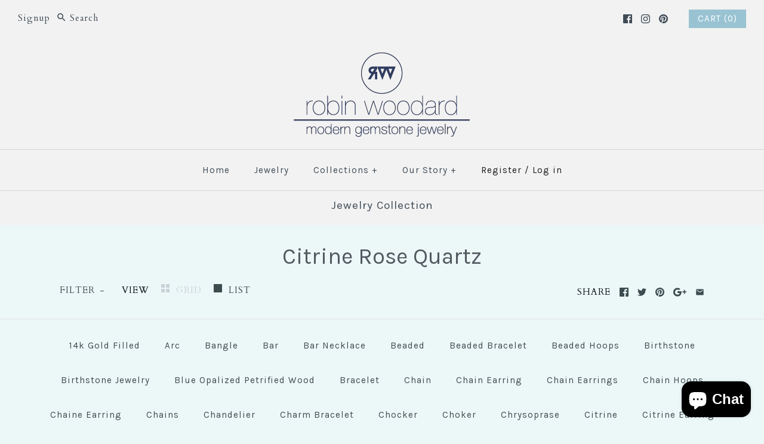

--- FILE ---
content_type: text/html; charset=utf-8
request_url: https://robinwoodardjewelry.com/en-au/collections/citrine/raw-citrine
body_size: 23366
content:
<!DOCTYPE html>
<html class="no-js">
<head>
  <!-- Symmetry 3.0.9 -->
  <meta charset="UTF-8">
  <meta http-equiv="X-UA-Compatible" content="IE=edge,chrome=1">
  <meta name="viewport" content="width=device-width,initial-scale=1.0" />
  <meta name="theme-color" content="#99c3d2">
  
  
  
  <title>
    Citrine Rose Quartz &ndash; Tagged &quot;raw citrine&quot; &ndash; Robin Woodard Jewelry
  </title>
  
  <link rel="canonical" href="https://robinwoodardjewelry.com/en-au/collections/citrine/raw-citrine" />
  
  
<meta property="og:site_name" content="Robin Woodard Jewelry" />

    <meta property="og:type" content="website" />
    
       <meta property="og:image" content="http://robinwoodardjewelry.com/cdn/shop/t/9/assets/logo.png?v=334" />
    
    

  
 



  <meta name="twitter:card" content="summary">


  
  



<link href="//fonts.googleapis.com/css?family=Cardo:400,400italic,700|Karla:400,700|Karla:400,700|Karla:400,700|Karla:400,700" rel="stylesheet" type="text/css">

  
  <link href="//robinwoodardjewelry.com/cdn/shop/t/9/assets/styles.scss.css?v=124797191415691068271698606770" rel="stylesheet" type="text/css" media="all" />
  
  
  
  <script src="//ajax.googleapis.com/ajax/libs/jquery/1.8/jquery.min.js" type="text/javascript"></script>
  <script src="//robinwoodardjewelry.com/cdn/shopifycloud/storefront/assets/themes_support/api.jquery-7ab1a3a4.js" type="text/javascript"></script>
<script>
  Shopify.money_format = "${{amount}}";
  window.theme = window.theme || {};
  theme.money_format = "${{amount}}";
  theme.productData = {};
  document.documentElement.className = document.documentElement.className.replace('no-js', '');
</script>

  <script>window.performance && window.performance.mark && window.performance.mark('shopify.content_for_header.start');</script><meta id="shopify-digital-wallet" name="shopify-digital-wallet" content="/17711669/digital_wallets/dialog">
<meta name="shopify-checkout-api-token" content="d46b5b402b98ffda71a5279fa4286f21">
<meta id="in-context-paypal-metadata" data-shop-id="17711669" data-venmo-supported="false" data-environment="production" data-locale="en_US" data-paypal-v4="true" data-currency="AUD">
<link rel="alternate" type="application/atom+xml" title="Feed" href="/en-au/collections/citrine/raw-citrine.atom" />
<link rel="alternate" hreflang="x-default" href="https://robinwoodardjewelry.com/collections/citrine/raw-citrine">
<link rel="alternate" hreflang="en" href="https://robinwoodardjewelry.com/collections/citrine/raw-citrine">
<link rel="alternate" hreflang="en-AU" href="https://robinwoodardjewelry.com/en-au/collections/citrine/raw-citrine">
<link rel="alternate" hreflang="en-AT" href="https://robinwoodardjewelry.com/en-at/collections/citrine/raw-citrine">
<link rel="alternate" hreflang="en-CA" href="https://robinwoodardjewelry.com/en-ca/collections/citrine/raw-citrine">
<link rel="alternate" hreflang="en-FR" href="https://robinwoodardjewelry.com/en-fr/collections/citrine/raw-citrine">
<link rel="alternate" hreflang="en-DE" href="https://robinwoodardjewelry.com/en-de/collections/citrine/raw-citrine">
<link rel="alternate" hreflang="en-HK" href="https://robinwoodardjewelry.com/en-hk/collections/citrine/raw-citrine">
<link rel="alternate" hreflang="en-IT" href="https://robinwoodardjewelry.com/en-it/collections/citrine/raw-citrine">
<link rel="alternate" hreflang="en-JP" href="https://robinwoodardjewelry.com/en-jp/collections/citrine/raw-citrine">
<link rel="alternate" hreflang="en-NL" href="https://robinwoodardjewelry.com/en-nl/collections/citrine/raw-citrine">
<link rel="alternate" hreflang="en-NZ" href="https://robinwoodardjewelry.com/en-nz/collections/citrine/raw-citrine">
<link rel="alternate" hreflang="en-SG" href="https://robinwoodardjewelry.com/en-sg/collections/citrine/raw-citrine">
<link rel="alternate" hreflang="en-SI" href="https://robinwoodardjewelry.com/en-si/collections/citrine/raw-citrine">
<link rel="alternate" hreflang="en-SE" href="https://robinwoodardjewelry.com/en-se/collections/citrine/raw-citrine">
<link rel="alternate" hreflang="en-CH" href="https://robinwoodardjewelry.com/en-ch/collections/citrine/raw-citrine">
<link rel="alternate" hreflang="en-GB" href="https://robinwoodardjewelry.com/en-gb/collections/citrine/raw-citrine">
<link rel="alternate" type="application/json+oembed" href="https://robinwoodardjewelry.com/en-au/collections/citrine/raw-citrine.oembed">
<script async="async" src="/checkouts/internal/preloads.js?locale=en-AU"></script>
<link rel="preconnect" href="https://shop.app" crossorigin="anonymous">
<script async="async" src="https://shop.app/checkouts/internal/preloads.js?locale=en-AU&shop_id=17711669" crossorigin="anonymous"></script>
<script id="apple-pay-shop-capabilities" type="application/json">{"shopId":17711669,"countryCode":"US","currencyCode":"AUD","merchantCapabilities":["supports3DS"],"merchantId":"gid:\/\/shopify\/Shop\/17711669","merchantName":"Robin Woodard Jewelry","requiredBillingContactFields":["postalAddress","email"],"requiredShippingContactFields":["postalAddress","email"],"shippingType":"shipping","supportedNetworks":["visa","masterCard","amex","discover","elo","jcb"],"total":{"type":"pending","label":"Robin Woodard Jewelry","amount":"1.00"},"shopifyPaymentsEnabled":true,"supportsSubscriptions":true}</script>
<script id="shopify-features" type="application/json">{"accessToken":"d46b5b402b98ffda71a5279fa4286f21","betas":["rich-media-storefront-analytics"],"domain":"robinwoodardjewelry.com","predictiveSearch":true,"shopId":17711669,"locale":"en"}</script>
<script>var Shopify = Shopify || {};
Shopify.shop = "robin-woodard-jewelry.myshopify.com";
Shopify.locale = "en";
Shopify.currency = {"active":"AUD","rate":"1.5168363"};
Shopify.country = "AU";
Shopify.theme = {"name":"Symmetry [Afterpay edits 4\/19\/22]","id":124788277300,"schema_name":"Symmetry","schema_version":"3.0.9","theme_store_id":568,"role":"main"};
Shopify.theme.handle = "null";
Shopify.theme.style = {"id":null,"handle":null};
Shopify.cdnHost = "robinwoodardjewelry.com/cdn";
Shopify.routes = Shopify.routes || {};
Shopify.routes.root = "/en-au/";</script>
<script type="module">!function(o){(o.Shopify=o.Shopify||{}).modules=!0}(window);</script>
<script>!function(o){function n(){var o=[];function n(){o.push(Array.prototype.slice.apply(arguments))}return n.q=o,n}var t=o.Shopify=o.Shopify||{};t.loadFeatures=n(),t.autoloadFeatures=n()}(window);</script>
<script>
  window.ShopifyPay = window.ShopifyPay || {};
  window.ShopifyPay.apiHost = "shop.app\/pay";
  window.ShopifyPay.redirectState = null;
</script>
<script id="shop-js-analytics" type="application/json">{"pageType":"collection"}</script>
<script defer="defer" async type="module" src="//robinwoodardjewelry.com/cdn/shopifycloud/shop-js/modules/v2/client.init-shop-cart-sync_C5BV16lS.en.esm.js"></script>
<script defer="defer" async type="module" src="//robinwoodardjewelry.com/cdn/shopifycloud/shop-js/modules/v2/chunk.common_CygWptCX.esm.js"></script>
<script type="module">
  await import("//robinwoodardjewelry.com/cdn/shopifycloud/shop-js/modules/v2/client.init-shop-cart-sync_C5BV16lS.en.esm.js");
await import("//robinwoodardjewelry.com/cdn/shopifycloud/shop-js/modules/v2/chunk.common_CygWptCX.esm.js");

  window.Shopify.SignInWithShop?.initShopCartSync?.({"fedCMEnabled":true,"windoidEnabled":true});

</script>
<script>
  window.Shopify = window.Shopify || {};
  if (!window.Shopify.featureAssets) window.Shopify.featureAssets = {};
  window.Shopify.featureAssets['shop-js'] = {"shop-cart-sync":["modules/v2/client.shop-cart-sync_ZFArdW7E.en.esm.js","modules/v2/chunk.common_CygWptCX.esm.js"],"init-fed-cm":["modules/v2/client.init-fed-cm_CmiC4vf6.en.esm.js","modules/v2/chunk.common_CygWptCX.esm.js"],"shop-button":["modules/v2/client.shop-button_tlx5R9nI.en.esm.js","modules/v2/chunk.common_CygWptCX.esm.js"],"shop-cash-offers":["modules/v2/client.shop-cash-offers_DOA2yAJr.en.esm.js","modules/v2/chunk.common_CygWptCX.esm.js","modules/v2/chunk.modal_D71HUcav.esm.js"],"init-windoid":["modules/v2/client.init-windoid_sURxWdc1.en.esm.js","modules/v2/chunk.common_CygWptCX.esm.js"],"shop-toast-manager":["modules/v2/client.shop-toast-manager_ClPi3nE9.en.esm.js","modules/v2/chunk.common_CygWptCX.esm.js"],"init-shop-email-lookup-coordinator":["modules/v2/client.init-shop-email-lookup-coordinator_B8hsDcYM.en.esm.js","modules/v2/chunk.common_CygWptCX.esm.js"],"init-shop-cart-sync":["modules/v2/client.init-shop-cart-sync_C5BV16lS.en.esm.js","modules/v2/chunk.common_CygWptCX.esm.js"],"avatar":["modules/v2/client.avatar_BTnouDA3.en.esm.js"],"pay-button":["modules/v2/client.pay-button_FdsNuTd3.en.esm.js","modules/v2/chunk.common_CygWptCX.esm.js"],"init-customer-accounts":["modules/v2/client.init-customer-accounts_DxDtT_ad.en.esm.js","modules/v2/client.shop-login-button_C5VAVYt1.en.esm.js","modules/v2/chunk.common_CygWptCX.esm.js","modules/v2/chunk.modal_D71HUcav.esm.js"],"init-shop-for-new-customer-accounts":["modules/v2/client.init-shop-for-new-customer-accounts_ChsxoAhi.en.esm.js","modules/v2/client.shop-login-button_C5VAVYt1.en.esm.js","modules/v2/chunk.common_CygWptCX.esm.js","modules/v2/chunk.modal_D71HUcav.esm.js"],"shop-login-button":["modules/v2/client.shop-login-button_C5VAVYt1.en.esm.js","modules/v2/chunk.common_CygWptCX.esm.js","modules/v2/chunk.modal_D71HUcav.esm.js"],"init-customer-accounts-sign-up":["modules/v2/client.init-customer-accounts-sign-up_CPSyQ0Tj.en.esm.js","modules/v2/client.shop-login-button_C5VAVYt1.en.esm.js","modules/v2/chunk.common_CygWptCX.esm.js","modules/v2/chunk.modal_D71HUcav.esm.js"],"shop-follow-button":["modules/v2/client.shop-follow-button_Cva4Ekp9.en.esm.js","modules/v2/chunk.common_CygWptCX.esm.js","modules/v2/chunk.modal_D71HUcav.esm.js"],"checkout-modal":["modules/v2/client.checkout-modal_BPM8l0SH.en.esm.js","modules/v2/chunk.common_CygWptCX.esm.js","modules/v2/chunk.modal_D71HUcav.esm.js"],"lead-capture":["modules/v2/client.lead-capture_Bi8yE_yS.en.esm.js","modules/v2/chunk.common_CygWptCX.esm.js","modules/v2/chunk.modal_D71HUcav.esm.js"],"shop-login":["modules/v2/client.shop-login_D6lNrXab.en.esm.js","modules/v2/chunk.common_CygWptCX.esm.js","modules/v2/chunk.modal_D71HUcav.esm.js"],"payment-terms":["modules/v2/client.payment-terms_CZxnsJam.en.esm.js","modules/v2/chunk.common_CygWptCX.esm.js","modules/v2/chunk.modal_D71HUcav.esm.js"]};
</script>
<script>(function() {
  var isLoaded = false;
  function asyncLoad() {
    if (isLoaded) return;
    isLoaded = true;
    var urls = ["https:\/\/cdn.nfcube.com\/instafeed-61be085fa64413b1b2c8a41e98495483.js?shop=robin-woodard-jewelry.myshopify.com","https:\/\/cdn.robinpro.gallery\/js\/client.js?v=5ad0431\u0026shop=robin-woodard-jewelry.myshopify.com","https:\/\/vim.bestfreecdn.com\/storage\/js\/vim-17711669.js?ver=2\u0026shop=robin-woodard-jewelry.myshopify.com"];
    for (var i = 0; i < urls.length; i++) {
      var s = document.createElement('script');
      s.type = 'text/javascript';
      s.async = true;
      s.src = urls[i];
      var x = document.getElementsByTagName('script')[0];
      x.parentNode.insertBefore(s, x);
    }
  };
  if(window.attachEvent) {
    window.attachEvent('onload', asyncLoad);
  } else {
    window.addEventListener('load', asyncLoad, false);
  }
})();</script>
<script id="__st">var __st={"a":17711669,"offset":-28800,"reqid":"983f64a0-1691-48ee-97c0-997e93523d1d-1768799987","pageurl":"robinwoodardjewelry.com\/en-au\/collections\/citrine\/raw-citrine","u":"2ff9213fb467","p":"collection","rtyp":"collection","rid":335089931};</script>
<script>window.ShopifyPaypalV4VisibilityTracking = true;</script>
<script id="captcha-bootstrap">!function(){'use strict';const t='contact',e='account',n='new_comment',o=[[t,t],['blogs',n],['comments',n],[t,'customer']],c=[[e,'customer_login'],[e,'guest_login'],[e,'recover_customer_password'],[e,'create_customer']],r=t=>t.map((([t,e])=>`form[action*='/${t}']:not([data-nocaptcha='true']) input[name='form_type'][value='${e}']`)).join(','),a=t=>()=>t?[...document.querySelectorAll(t)].map((t=>t.form)):[];function s(){const t=[...o],e=r(t);return a(e)}const i='password',u='form_key',d=['recaptcha-v3-token','g-recaptcha-response','h-captcha-response',i],f=()=>{try{return window.sessionStorage}catch{return}},m='__shopify_v',_=t=>t.elements[u];function p(t,e,n=!1){try{const o=window.sessionStorage,c=JSON.parse(o.getItem(e)),{data:r}=function(t){const{data:e,action:n}=t;return t[m]||n?{data:e,action:n}:{data:t,action:n}}(c);for(const[e,n]of Object.entries(r))t.elements[e]&&(t.elements[e].value=n);n&&o.removeItem(e)}catch(o){console.error('form repopulation failed',{error:o})}}const l='form_type',E='cptcha';function T(t){t.dataset[E]=!0}const w=window,h=w.document,L='Shopify',v='ce_forms',y='captcha';let A=!1;((t,e)=>{const n=(g='f06e6c50-85a8-45c8-87d0-21a2b65856fe',I='https://cdn.shopify.com/shopifycloud/storefront-forms-hcaptcha/ce_storefront_forms_captcha_hcaptcha.v1.5.2.iife.js',D={infoText:'Protected by hCaptcha',privacyText:'Privacy',termsText:'Terms'},(t,e,n)=>{const o=w[L][v],c=o.bindForm;if(c)return c(t,g,e,D).then(n);var r;o.q.push([[t,g,e,D],n]),r=I,A||(h.body.append(Object.assign(h.createElement('script'),{id:'captcha-provider',async:!0,src:r})),A=!0)});var g,I,D;w[L]=w[L]||{},w[L][v]=w[L][v]||{},w[L][v].q=[],w[L][y]=w[L][y]||{},w[L][y].protect=function(t,e){n(t,void 0,e),T(t)},Object.freeze(w[L][y]),function(t,e,n,w,h,L){const[v,y,A,g]=function(t,e,n){const i=e?o:[],u=t?c:[],d=[...i,...u],f=r(d),m=r(i),_=r(d.filter((([t,e])=>n.includes(e))));return[a(f),a(m),a(_),s()]}(w,h,L),I=t=>{const e=t.target;return e instanceof HTMLFormElement?e:e&&e.form},D=t=>v().includes(t);t.addEventListener('submit',(t=>{const e=I(t);if(!e)return;const n=D(e)&&!e.dataset.hcaptchaBound&&!e.dataset.recaptchaBound,o=_(e),c=g().includes(e)&&(!o||!o.value);(n||c)&&t.preventDefault(),c&&!n&&(function(t){try{if(!f())return;!function(t){const e=f();if(!e)return;const n=_(t);if(!n)return;const o=n.value;o&&e.removeItem(o)}(t);const e=Array.from(Array(32),(()=>Math.random().toString(36)[2])).join('');!function(t,e){_(t)||t.append(Object.assign(document.createElement('input'),{type:'hidden',name:u})),t.elements[u].value=e}(t,e),function(t,e){const n=f();if(!n)return;const o=[...t.querySelectorAll(`input[type='${i}']`)].map((({name:t})=>t)),c=[...d,...o],r={};for(const[a,s]of new FormData(t).entries())c.includes(a)||(r[a]=s);n.setItem(e,JSON.stringify({[m]:1,action:t.action,data:r}))}(t,e)}catch(e){console.error('failed to persist form',e)}}(e),e.submit())}));const S=(t,e)=>{t&&!t.dataset[E]&&(n(t,e.some((e=>e===t))),T(t))};for(const o of['focusin','change'])t.addEventListener(o,(t=>{const e=I(t);D(e)&&S(e,y())}));const B=e.get('form_key'),M=e.get(l),P=B&&M;t.addEventListener('DOMContentLoaded',(()=>{const t=y();if(P)for(const e of t)e.elements[l].value===M&&p(e,B);[...new Set([...A(),...v().filter((t=>'true'===t.dataset.shopifyCaptcha))])].forEach((e=>S(e,t)))}))}(h,new URLSearchParams(w.location.search),n,t,e,['guest_login'])})(!0,!0)}();</script>
<script integrity="sha256-4kQ18oKyAcykRKYeNunJcIwy7WH5gtpwJnB7kiuLZ1E=" data-source-attribution="shopify.loadfeatures" defer="defer" src="//robinwoodardjewelry.com/cdn/shopifycloud/storefront/assets/storefront/load_feature-a0a9edcb.js" crossorigin="anonymous"></script>
<script crossorigin="anonymous" defer="defer" src="//robinwoodardjewelry.com/cdn/shopifycloud/storefront/assets/shopify_pay/storefront-65b4c6d7.js?v=20250812"></script>
<script data-source-attribution="shopify.dynamic_checkout.dynamic.init">var Shopify=Shopify||{};Shopify.PaymentButton=Shopify.PaymentButton||{isStorefrontPortableWallets:!0,init:function(){window.Shopify.PaymentButton.init=function(){};var t=document.createElement("script");t.src="https://robinwoodardjewelry.com/cdn/shopifycloud/portable-wallets/latest/portable-wallets.en.js",t.type="module",document.head.appendChild(t)}};
</script>
<script data-source-attribution="shopify.dynamic_checkout.buyer_consent">
  function portableWalletsHideBuyerConsent(e){var t=document.getElementById("shopify-buyer-consent"),n=document.getElementById("shopify-subscription-policy-button");t&&n&&(t.classList.add("hidden"),t.setAttribute("aria-hidden","true"),n.removeEventListener("click",e))}function portableWalletsShowBuyerConsent(e){var t=document.getElementById("shopify-buyer-consent"),n=document.getElementById("shopify-subscription-policy-button");t&&n&&(t.classList.remove("hidden"),t.removeAttribute("aria-hidden"),n.addEventListener("click",e))}window.Shopify?.PaymentButton&&(window.Shopify.PaymentButton.hideBuyerConsent=portableWalletsHideBuyerConsent,window.Shopify.PaymentButton.showBuyerConsent=portableWalletsShowBuyerConsent);
</script>
<script data-source-attribution="shopify.dynamic_checkout.cart.bootstrap">document.addEventListener("DOMContentLoaded",(function(){function t(){return document.querySelector("shopify-accelerated-checkout-cart, shopify-accelerated-checkout")}if(t())Shopify.PaymentButton.init();else{new MutationObserver((function(e,n){t()&&(Shopify.PaymentButton.init(),n.disconnect())})).observe(document.body,{childList:!0,subtree:!0})}}));
</script>
<link id="shopify-accelerated-checkout-styles" rel="stylesheet" media="screen" href="https://robinwoodardjewelry.com/cdn/shopifycloud/portable-wallets/latest/accelerated-checkout-backwards-compat.css" crossorigin="anonymous">
<style id="shopify-accelerated-checkout-cart">
        #shopify-buyer-consent {
  margin-top: 1em;
  display: inline-block;
  width: 100%;
}

#shopify-buyer-consent.hidden {
  display: none;
}

#shopify-subscription-policy-button {
  background: none;
  border: none;
  padding: 0;
  text-decoration: underline;
  font-size: inherit;
  cursor: pointer;
}

#shopify-subscription-policy-button::before {
  box-shadow: none;
}

      </style>

<script>window.performance && window.performance.mark && window.performance.mark('shopify.content_for_header.end');</script>
<script src="https://cdn.shopify.com/extensions/7bc9bb47-adfa-4267-963e-cadee5096caf/inbox-1252/assets/inbox-chat-loader.js" type="text/javascript" defer="defer"></script>
<link href="https://monorail-edge.shopifysvc.com" rel="dns-prefetch">
<script>(function(){if ("sendBeacon" in navigator && "performance" in window) {try {var session_token_from_headers = performance.getEntriesByType('navigation')[0].serverTiming.find(x => x.name == '_s').description;} catch {var session_token_from_headers = undefined;}var session_cookie_matches = document.cookie.match(/_shopify_s=([^;]*)/);var session_token_from_cookie = session_cookie_matches && session_cookie_matches.length === 2 ? session_cookie_matches[1] : "";var session_token = session_token_from_headers || session_token_from_cookie || "";function handle_abandonment_event(e) {var entries = performance.getEntries().filter(function(entry) {return /monorail-edge.shopifysvc.com/.test(entry.name);});if (!window.abandonment_tracked && entries.length === 0) {window.abandonment_tracked = true;var currentMs = Date.now();var navigation_start = performance.timing.navigationStart;var payload = {shop_id: 17711669,url: window.location.href,navigation_start,duration: currentMs - navigation_start,session_token,page_type: "collection"};window.navigator.sendBeacon("https://monorail-edge.shopifysvc.com/v1/produce", JSON.stringify({schema_id: "online_store_buyer_site_abandonment/1.1",payload: payload,metadata: {event_created_at_ms: currentMs,event_sent_at_ms: currentMs}}));}}window.addEventListener('pagehide', handle_abandonment_event);}}());</script>
<script id="web-pixels-manager-setup">(function e(e,d,r,n,o){if(void 0===o&&(o={}),!Boolean(null===(a=null===(i=window.Shopify)||void 0===i?void 0:i.analytics)||void 0===a?void 0:a.replayQueue)){var i,a;window.Shopify=window.Shopify||{};var t=window.Shopify;t.analytics=t.analytics||{};var s=t.analytics;s.replayQueue=[],s.publish=function(e,d,r){return s.replayQueue.push([e,d,r]),!0};try{self.performance.mark("wpm:start")}catch(e){}var l=function(){var e={modern:/Edge?\/(1{2}[4-9]|1[2-9]\d|[2-9]\d{2}|\d{4,})\.\d+(\.\d+|)|Firefox\/(1{2}[4-9]|1[2-9]\d|[2-9]\d{2}|\d{4,})\.\d+(\.\d+|)|Chrom(ium|e)\/(9{2}|\d{3,})\.\d+(\.\d+|)|(Maci|X1{2}).+ Version\/(15\.\d+|(1[6-9]|[2-9]\d|\d{3,})\.\d+)([,.]\d+|)( \(\w+\)|)( Mobile\/\w+|) Safari\/|Chrome.+OPR\/(9{2}|\d{3,})\.\d+\.\d+|(CPU[ +]OS|iPhone[ +]OS|CPU[ +]iPhone|CPU IPhone OS|CPU iPad OS)[ +]+(15[._]\d+|(1[6-9]|[2-9]\d|\d{3,})[._]\d+)([._]\d+|)|Android:?[ /-](13[3-9]|1[4-9]\d|[2-9]\d{2}|\d{4,})(\.\d+|)(\.\d+|)|Android.+Firefox\/(13[5-9]|1[4-9]\d|[2-9]\d{2}|\d{4,})\.\d+(\.\d+|)|Android.+Chrom(ium|e)\/(13[3-9]|1[4-9]\d|[2-9]\d{2}|\d{4,})\.\d+(\.\d+|)|SamsungBrowser\/([2-9]\d|\d{3,})\.\d+/,legacy:/Edge?\/(1[6-9]|[2-9]\d|\d{3,})\.\d+(\.\d+|)|Firefox\/(5[4-9]|[6-9]\d|\d{3,})\.\d+(\.\d+|)|Chrom(ium|e)\/(5[1-9]|[6-9]\d|\d{3,})\.\d+(\.\d+|)([\d.]+$|.*Safari\/(?![\d.]+ Edge\/[\d.]+$))|(Maci|X1{2}).+ Version\/(10\.\d+|(1[1-9]|[2-9]\d|\d{3,})\.\d+)([,.]\d+|)( \(\w+\)|)( Mobile\/\w+|) Safari\/|Chrome.+OPR\/(3[89]|[4-9]\d|\d{3,})\.\d+\.\d+|(CPU[ +]OS|iPhone[ +]OS|CPU[ +]iPhone|CPU IPhone OS|CPU iPad OS)[ +]+(10[._]\d+|(1[1-9]|[2-9]\d|\d{3,})[._]\d+)([._]\d+|)|Android:?[ /-](13[3-9]|1[4-9]\d|[2-9]\d{2}|\d{4,})(\.\d+|)(\.\d+|)|Mobile Safari.+OPR\/([89]\d|\d{3,})\.\d+\.\d+|Android.+Firefox\/(13[5-9]|1[4-9]\d|[2-9]\d{2}|\d{4,})\.\d+(\.\d+|)|Android.+Chrom(ium|e)\/(13[3-9]|1[4-9]\d|[2-9]\d{2}|\d{4,})\.\d+(\.\d+|)|Android.+(UC? ?Browser|UCWEB|U3)[ /]?(15\.([5-9]|\d{2,})|(1[6-9]|[2-9]\d|\d{3,})\.\d+)\.\d+|SamsungBrowser\/(5\.\d+|([6-9]|\d{2,})\.\d+)|Android.+MQ{2}Browser\/(14(\.(9|\d{2,})|)|(1[5-9]|[2-9]\d|\d{3,})(\.\d+|))(\.\d+|)|K[Aa][Ii]OS\/(3\.\d+|([4-9]|\d{2,})\.\d+)(\.\d+|)/},d=e.modern,r=e.legacy,n=navigator.userAgent;return n.match(d)?"modern":n.match(r)?"legacy":"unknown"}(),u="modern"===l?"modern":"legacy",c=(null!=n?n:{modern:"",legacy:""})[u],f=function(e){return[e.baseUrl,"/wpm","/b",e.hashVersion,"modern"===e.buildTarget?"m":"l",".js"].join("")}({baseUrl:d,hashVersion:r,buildTarget:u}),m=function(e){var d=e.version,r=e.bundleTarget,n=e.surface,o=e.pageUrl,i=e.monorailEndpoint;return{emit:function(e){var a=e.status,t=e.errorMsg,s=(new Date).getTime(),l=JSON.stringify({metadata:{event_sent_at_ms:s},events:[{schema_id:"web_pixels_manager_load/3.1",payload:{version:d,bundle_target:r,page_url:o,status:a,surface:n,error_msg:t},metadata:{event_created_at_ms:s}}]});if(!i)return console&&console.warn&&console.warn("[Web Pixels Manager] No Monorail endpoint provided, skipping logging."),!1;try{return self.navigator.sendBeacon.bind(self.navigator)(i,l)}catch(e){}var u=new XMLHttpRequest;try{return u.open("POST",i,!0),u.setRequestHeader("Content-Type","text/plain"),u.send(l),!0}catch(e){return console&&console.warn&&console.warn("[Web Pixels Manager] Got an unhandled error while logging to Monorail."),!1}}}}({version:r,bundleTarget:l,surface:e.surface,pageUrl:self.location.href,monorailEndpoint:e.monorailEndpoint});try{o.browserTarget=l,function(e){var d=e.src,r=e.async,n=void 0===r||r,o=e.onload,i=e.onerror,a=e.sri,t=e.scriptDataAttributes,s=void 0===t?{}:t,l=document.createElement("script"),u=document.querySelector("head"),c=document.querySelector("body");if(l.async=n,l.src=d,a&&(l.integrity=a,l.crossOrigin="anonymous"),s)for(var f in s)if(Object.prototype.hasOwnProperty.call(s,f))try{l.dataset[f]=s[f]}catch(e){}if(o&&l.addEventListener("load",o),i&&l.addEventListener("error",i),u)u.appendChild(l);else{if(!c)throw new Error("Did not find a head or body element to append the script");c.appendChild(l)}}({src:f,async:!0,onload:function(){if(!function(){var e,d;return Boolean(null===(d=null===(e=window.Shopify)||void 0===e?void 0:e.analytics)||void 0===d?void 0:d.initialized)}()){var d=window.webPixelsManager.init(e)||void 0;if(d){var r=window.Shopify.analytics;r.replayQueue.forEach((function(e){var r=e[0],n=e[1],o=e[2];d.publishCustomEvent(r,n,o)})),r.replayQueue=[],r.publish=d.publishCustomEvent,r.visitor=d.visitor,r.initialized=!0}}},onerror:function(){return m.emit({status:"failed",errorMsg:"".concat(f," has failed to load")})},sri:function(e){var d=/^sha384-[A-Za-z0-9+/=]+$/;return"string"==typeof e&&d.test(e)}(c)?c:"",scriptDataAttributes:o}),m.emit({status:"loading"})}catch(e){m.emit({status:"failed",errorMsg:(null==e?void 0:e.message)||"Unknown error"})}}})({shopId: 17711669,storefrontBaseUrl: "https://robinwoodardjewelry.com",extensionsBaseUrl: "https://extensions.shopifycdn.com/cdn/shopifycloud/web-pixels-manager",monorailEndpoint: "https://monorail-edge.shopifysvc.com/unstable/produce_batch",surface: "storefront-renderer",enabledBetaFlags: ["2dca8a86"],webPixelsConfigList: [{"id":"339345460","configuration":"{\"pixelCode\":\"CLE0QFRC77UBQBM9SVQ0\"}","eventPayloadVersion":"v1","runtimeContext":"STRICT","scriptVersion":"22e92c2ad45662f435e4801458fb78cc","type":"APP","apiClientId":4383523,"privacyPurposes":["ANALYTICS","MARKETING","SALE_OF_DATA"],"dataSharingAdjustments":{"protectedCustomerApprovalScopes":["read_customer_address","read_customer_email","read_customer_name","read_customer_personal_data","read_customer_phone"]}},{"id":"181141556","configuration":"{\"pixel_id\":\"429265021493962\",\"pixel_type\":\"facebook_pixel\",\"metaapp_system_user_token\":\"-\"}","eventPayloadVersion":"v1","runtimeContext":"OPEN","scriptVersion":"ca16bc87fe92b6042fbaa3acc2fbdaa6","type":"APP","apiClientId":2329312,"privacyPurposes":["ANALYTICS","MARKETING","SALE_OF_DATA"],"dataSharingAdjustments":{"protectedCustomerApprovalScopes":["read_customer_address","read_customer_email","read_customer_name","read_customer_personal_data","read_customer_phone"]}},{"id":"87752756","configuration":"{\"tagID\":\"2613599701185\"}","eventPayloadVersion":"v1","runtimeContext":"STRICT","scriptVersion":"18031546ee651571ed29edbe71a3550b","type":"APP","apiClientId":3009811,"privacyPurposes":["ANALYTICS","MARKETING","SALE_OF_DATA"],"dataSharingAdjustments":{"protectedCustomerApprovalScopes":["read_customer_address","read_customer_email","read_customer_name","read_customer_personal_data","read_customer_phone"]}},{"id":"shopify-app-pixel","configuration":"{}","eventPayloadVersion":"v1","runtimeContext":"STRICT","scriptVersion":"0450","apiClientId":"shopify-pixel","type":"APP","privacyPurposes":["ANALYTICS","MARKETING"]},{"id":"shopify-custom-pixel","eventPayloadVersion":"v1","runtimeContext":"LAX","scriptVersion":"0450","apiClientId":"shopify-pixel","type":"CUSTOM","privacyPurposes":["ANALYTICS","MARKETING"]}],isMerchantRequest: false,initData: {"shop":{"name":"Robin Woodard Jewelry","paymentSettings":{"currencyCode":"USD"},"myshopifyDomain":"robin-woodard-jewelry.myshopify.com","countryCode":"US","storefrontUrl":"https:\/\/robinwoodardjewelry.com\/en-au"},"customer":null,"cart":null,"checkout":null,"productVariants":[],"purchasingCompany":null},},"https://robinwoodardjewelry.com/cdn","fcfee988w5aeb613cpc8e4bc33m6693e112",{"modern":"","legacy":""},{"shopId":"17711669","storefrontBaseUrl":"https:\/\/robinwoodardjewelry.com","extensionBaseUrl":"https:\/\/extensions.shopifycdn.com\/cdn\/shopifycloud\/web-pixels-manager","surface":"storefront-renderer","enabledBetaFlags":"[\"2dca8a86\"]","isMerchantRequest":"false","hashVersion":"fcfee988w5aeb613cpc8e4bc33m6693e112","publish":"custom","events":"[[\"page_viewed\",{}],[\"collection_viewed\",{\"collection\":{\"id\":\"335089931\",\"title\":\"Citrine Rose Quartz\",\"productVariants\":[{\"price\":{\"amount\":146.0,\"currencyCode\":\"AUD\"},\"product\":{\"title\":\"Citrine Free Form Earrings\",\"vendor\":\"Robin Woodard Jewelry\",\"id\":\"6915692986420\",\"untranslatedTitle\":\"Citrine Free Form Earrings\",\"url\":\"\/en-au\/products\/citrine-free-form-earrings\",\"type\":\"Earrings\"},\"id\":\"40586425172020\",\"image\":{\"src\":\"\/\/robinwoodardjewelry.com\/cdn\/shop\/products\/AO1.jpg?v=1661820243\"},\"sku\":\"\",\"title\":\"Gold Filled\",\"untranslatedTitle\":\"Gold Filled\"},{\"price\":{\"amount\":198.0,\"currencyCode\":\"AUD\"},\"product\":{\"title\":\"Citrine Trio Faceted Droplet Earring\",\"vendor\":\"Robin Woodard Jewelry\",\"id\":\"4558180974710\",\"untranslatedTitle\":\"Citrine Trio Faceted Droplet Earring\",\"url\":\"\/en-au\/products\/citrine-trio-faceted-droplet-earring-citrine-earring-citrine-jewelry\",\"type\":\"Earrings\"},\"id\":\"31980174180470\",\"image\":{\"src\":\"\/\/robinwoodardjewelry.com\/cdn\/shop\/products\/il_fullxfull.669573932_gxr9.jpg?v=1597158430\"},\"sku\":\"\",\"title\":\"Gold Filled\",\"untranslatedTitle\":\"Gold Filled\"}]}}]]"});</script><script>
  window.ShopifyAnalytics = window.ShopifyAnalytics || {};
  window.ShopifyAnalytics.meta = window.ShopifyAnalytics.meta || {};
  window.ShopifyAnalytics.meta.currency = 'AUD';
  var meta = {"products":[{"id":6915692986420,"gid":"gid:\/\/shopify\/Product\/6915692986420","vendor":"Robin Woodard Jewelry","type":"Earrings","handle":"citrine-free-form-earrings","variants":[{"id":40586425172020,"price":14600,"name":"Citrine Free Form Earrings - Gold Filled","public_title":"Gold Filled","sku":""},{"id":40586425204788,"price":14600,"name":"Citrine Free Form Earrings - Sterling Silver","public_title":"Sterling Silver","sku":""}],"remote":false},{"id":4558180974710,"gid":"gid:\/\/shopify\/Product\/4558180974710","vendor":"Robin Woodard Jewelry","type":"Earrings","handle":"citrine-trio-faceted-droplet-earring-citrine-earring-citrine-jewelry","variants":[{"id":31980174180470,"price":19800,"name":"Citrine Trio Faceted Droplet Earring - Gold Filled","public_title":"Gold Filled","sku":""},{"id":31980174213238,"price":16400,"name":"Citrine Trio Faceted Droplet Earring - Sterling Silver","public_title":"Sterling Silver","sku":""}],"remote":false}],"page":{"pageType":"collection","resourceType":"collection","resourceId":335089931,"requestId":"983f64a0-1691-48ee-97c0-997e93523d1d-1768799987"}};
  for (var attr in meta) {
    window.ShopifyAnalytics.meta[attr] = meta[attr];
  }
</script>
<script class="analytics">
  (function () {
    var customDocumentWrite = function(content) {
      var jquery = null;

      if (window.jQuery) {
        jquery = window.jQuery;
      } else if (window.Checkout && window.Checkout.$) {
        jquery = window.Checkout.$;
      }

      if (jquery) {
        jquery('body').append(content);
      }
    };

    var hasLoggedConversion = function(token) {
      if (token) {
        return document.cookie.indexOf('loggedConversion=' + token) !== -1;
      }
      return false;
    }

    var setCookieIfConversion = function(token) {
      if (token) {
        var twoMonthsFromNow = new Date(Date.now());
        twoMonthsFromNow.setMonth(twoMonthsFromNow.getMonth() + 2);

        document.cookie = 'loggedConversion=' + token + '; expires=' + twoMonthsFromNow;
      }
    }

    var trekkie = window.ShopifyAnalytics.lib = window.trekkie = window.trekkie || [];
    if (trekkie.integrations) {
      return;
    }
    trekkie.methods = [
      'identify',
      'page',
      'ready',
      'track',
      'trackForm',
      'trackLink'
    ];
    trekkie.factory = function(method) {
      return function() {
        var args = Array.prototype.slice.call(arguments);
        args.unshift(method);
        trekkie.push(args);
        return trekkie;
      };
    };
    for (var i = 0; i < trekkie.methods.length; i++) {
      var key = trekkie.methods[i];
      trekkie[key] = trekkie.factory(key);
    }
    trekkie.load = function(config) {
      trekkie.config = config || {};
      trekkie.config.initialDocumentCookie = document.cookie;
      var first = document.getElementsByTagName('script')[0];
      var script = document.createElement('script');
      script.type = 'text/javascript';
      script.onerror = function(e) {
        var scriptFallback = document.createElement('script');
        scriptFallback.type = 'text/javascript';
        scriptFallback.onerror = function(error) {
                var Monorail = {
      produce: function produce(monorailDomain, schemaId, payload) {
        var currentMs = new Date().getTime();
        var event = {
          schema_id: schemaId,
          payload: payload,
          metadata: {
            event_created_at_ms: currentMs,
            event_sent_at_ms: currentMs
          }
        };
        return Monorail.sendRequest("https://" + monorailDomain + "/v1/produce", JSON.stringify(event));
      },
      sendRequest: function sendRequest(endpointUrl, payload) {
        // Try the sendBeacon API
        if (window && window.navigator && typeof window.navigator.sendBeacon === 'function' && typeof window.Blob === 'function' && !Monorail.isIos12()) {
          var blobData = new window.Blob([payload], {
            type: 'text/plain'
          });

          if (window.navigator.sendBeacon(endpointUrl, blobData)) {
            return true;
          } // sendBeacon was not successful

        } // XHR beacon

        var xhr = new XMLHttpRequest();

        try {
          xhr.open('POST', endpointUrl);
          xhr.setRequestHeader('Content-Type', 'text/plain');
          xhr.send(payload);
        } catch (e) {
          console.log(e);
        }

        return false;
      },
      isIos12: function isIos12() {
        return window.navigator.userAgent.lastIndexOf('iPhone; CPU iPhone OS 12_') !== -1 || window.navigator.userAgent.lastIndexOf('iPad; CPU OS 12_') !== -1;
      }
    };
    Monorail.produce('monorail-edge.shopifysvc.com',
      'trekkie_storefront_load_errors/1.1',
      {shop_id: 17711669,
      theme_id: 124788277300,
      app_name: "storefront",
      context_url: window.location.href,
      source_url: "//robinwoodardjewelry.com/cdn/s/trekkie.storefront.cd680fe47e6c39ca5d5df5f0a32d569bc48c0f27.min.js"});

        };
        scriptFallback.async = true;
        scriptFallback.src = '//robinwoodardjewelry.com/cdn/s/trekkie.storefront.cd680fe47e6c39ca5d5df5f0a32d569bc48c0f27.min.js';
        first.parentNode.insertBefore(scriptFallback, first);
      };
      script.async = true;
      script.src = '//robinwoodardjewelry.com/cdn/s/trekkie.storefront.cd680fe47e6c39ca5d5df5f0a32d569bc48c0f27.min.js';
      first.parentNode.insertBefore(script, first);
    };
    trekkie.load(
      {"Trekkie":{"appName":"storefront","development":false,"defaultAttributes":{"shopId":17711669,"isMerchantRequest":null,"themeId":124788277300,"themeCityHash":"14795377092350691373","contentLanguage":"en","currency":"AUD","eventMetadataId":"bff50cec-57db-4df0-9a37-49d9123f05b5"},"isServerSideCookieWritingEnabled":true,"monorailRegion":"shop_domain","enabledBetaFlags":["65f19447"]},"Session Attribution":{},"S2S":{"facebookCapiEnabled":true,"source":"trekkie-storefront-renderer","apiClientId":580111}}
    );

    var loaded = false;
    trekkie.ready(function() {
      if (loaded) return;
      loaded = true;

      window.ShopifyAnalytics.lib = window.trekkie;

      var originalDocumentWrite = document.write;
      document.write = customDocumentWrite;
      try { window.ShopifyAnalytics.merchantGoogleAnalytics.call(this); } catch(error) {};
      document.write = originalDocumentWrite;

      window.ShopifyAnalytics.lib.page(null,{"pageType":"collection","resourceType":"collection","resourceId":335089931,"requestId":"983f64a0-1691-48ee-97c0-997e93523d1d-1768799987","shopifyEmitted":true});

      var match = window.location.pathname.match(/checkouts\/(.+)\/(thank_you|post_purchase)/)
      var token = match? match[1]: undefined;
      if (!hasLoggedConversion(token)) {
        setCookieIfConversion(token);
        window.ShopifyAnalytics.lib.track("Viewed Product Category",{"currency":"AUD","category":"Collection: citrine","collectionName":"citrine","collectionId":335089931,"nonInteraction":true},undefined,undefined,{"shopifyEmitted":true});
      }
    });


        var eventsListenerScript = document.createElement('script');
        eventsListenerScript.async = true;
        eventsListenerScript.src = "//robinwoodardjewelry.com/cdn/shopifycloud/storefront/assets/shop_events_listener-3da45d37.js";
        document.getElementsByTagName('head')[0].appendChild(eventsListenerScript);

})();</script>
<script
  defer
  src="https://robinwoodardjewelry.com/cdn/shopifycloud/perf-kit/shopify-perf-kit-3.0.4.min.js"
  data-application="storefront-renderer"
  data-shop-id="17711669"
  data-render-region="gcp-us-central1"
  data-page-type="collection"
  data-theme-instance-id="124788277300"
  data-theme-name="Symmetry"
  data-theme-version="3.0.9"
  data-monorail-region="shop_domain"
  data-resource-timing-sampling-rate="10"
  data-shs="true"
  data-shs-beacon="true"
  data-shs-export-with-fetch="true"
  data-shs-logs-sample-rate="1"
  data-shs-beacon-endpoint="https://robinwoodardjewelry.com/api/collect"
></script>
</head>

<body class="template-collection">
  
  <div id="shopify-section-header" class="shopify-section"><style type="text/css">
  .logo img {
    width: 300px;
  }
</style>



<div data-section-type="header">
  <div id="pageheader">

    

    <div id="mobile-header" class="cf">
      <button class="notabutton mobile-nav-toggle"><span></span><span></span><span></span></button>
      
    <div class="logo">
      <a href="/" title="Robin Woodard Jewelry">
        
        
        <img src="//robinwoodardjewelry.com/cdn/shop/files/robin_woodard_logo2_72px-01_600x.png?v=1614291488" alt="" />
        
      </a>
    </div><!-- /#logo -->
    
      <a href="/cart" class="cart-count button">
        <svg fill="#000000" height="24" viewBox="0 0 24 24" width="24" xmlns="http://www.w3.org/2000/svg">
  <title>Cart</title>
  <path d="M0 0h24v24H0z" fill="none"/>
  <path d="M17.21 9l-4.38-6.56c-.19-.28-.51-.42-.83-.42-.32 0-.64.14-.83.43L6.79 9H2c-.55 0-1 .45-1 1 0 .09.01.18.04.27l2.54 9.27c.23.84 1 1.46 1.92 1.46h13c.92 0 1.69-.62 1.93-1.46l2.54-9.27L23 10c0-.55-.45-1-1-1h-4.79zM9 9l3-4.4L15 9H9zm3 8c-1.1 0-2-.9-2-2s.9-2 2-2 2 .9 2 2-.9 2-2 2z"/>
</svg> <span class="beside-svg">(0)</span>
      </a>
    </div>

    <div class="logo-area logo-pos-below cf">

      

      <div class="util-area">
        <div class="search-box elegant-input">
          
          <div class="signup-reveal-area">
            <a class="signup-reveal" href="#">Signup</a>
            



<div class="signup-form-cont">
  <div class="signup-form">
    
    <form method="post" action="/en-au/contact#contact_form" id="contact_form" accept-charset="UTF-8" class="contact-form"><input type="hidden" name="form_type" value="customer" /><input type="hidden" name="utf8" value="✓" />
    
    <input type="hidden" id="contact_tags" name="contact[tags]" value="prospect,newsletter"/>
    <label for="mailinglist_email">Signup for our newsletters</label>
    <span class="input-block">
      <input type="email" placeholder="Email Address" class="required" value="" id="mailinglist_email" name="contact[email]" /><button class="compact" type="submit"><svg fill="#000000" height="24" viewBox="0 0 24 24" width="24" xmlns="http://www.w3.org/2000/svg">
  <title>Right</title>
  <path d="M8.59 16.34l4.58-4.59-4.58-4.59L10 5.75l6 6-6 6z"/><path d="M0-.25h24v24H0z" fill="none"/>
</svg></button>
    </span>
    
    
    </form>
    
    
  </div>
</div>
          </div>
          

          <form class="search-form" action="/search" method="get">
            <svg fill="#000000" height="24" viewBox="0 0 24 24" width="24" xmlns="http://www.w3.org/2000/svg">
  <title>Search</title>
  <path d="M15.5 14h-.79l-.28-.27C15.41 12.59 16 11.11 16 9.5 16 5.91 13.09 3 9.5 3S3 5.91 3 9.5 5.91 16 9.5 16c1.61 0 3.09-.59 4.23-1.57l.27.28v.79l5 4.99L20.49 19l-4.99-5zm-6 0C7.01 14 5 11.99 5 9.5S7.01 5 9.5 5 14 7.01 14 9.5 11.99 14 9.5 14z"/>
  <path d="M0 0h24v24H0z" fill="none"/>
</svg>
            <input type="text" name="q" placeholder="Search" autocomplete="off"/>
            <input type="submit" value="&rarr;" />
            <input type="hidden" name="type" value="product,article,page" />
          </form>
        </div>

        <div class="utils">
          
          <div class="social-links">
  <ul>
    
    
    <li><a title="Facebook" class="facebook" target="_blank" href="https://www.facebook.com/robinwoodardjewelry/?eid=ARDBSMKQxOsGirZvrcWK8Af3XPFszby9rIpm1xo0GtO0T64uOAWCv2-PTJ0UkxeFUcgWHiUWYvUCrETS"><svg width="48px" height="48px" viewBox="0 0 48 48" version="1.1" xmlns="http://www.w3.org/2000/svg" xmlns:xlink="http://www.w3.org/1999/xlink">
    <title>Facebook</title>
    <defs></defs>
    <g id="Icons" stroke="none" stroke-width="1" fill="none" fill-rule="evenodd">
        <g id="Black" transform="translate(-325.000000, -295.000000)" fill="#000000">
            <path d="M350.638355,343 L327.649232,343 C326.185673,343 325,341.813592 325,340.350603 L325,297.649211 C325,296.18585 326.185859,295 327.649232,295 L370.350955,295 C371.813955,295 373,296.18585 373,297.649211 L373,340.350603 C373,341.813778 371.813769,343 370.350955,343 L358.119305,343 L358.119305,324.411755 L364.358521,324.411755 L365.292755,317.167586 L358.119305,317.167586 L358.119305,312.542641 C358.119305,310.445287 358.701712,309.01601 361.70929,309.01601 L365.545311,309.014333 L365.545311,302.535091 C364.881886,302.446808 362.604784,302.24957 359.955552,302.24957 C354.424834,302.24957 350.638355,305.625526 350.638355,311.825209 L350.638355,317.167586 L344.383122,317.167586 L344.383122,324.411755 L350.638355,324.411755 L350.638355,343 L350.638355,343 Z" id="Facebook"></path>
        </g>
        <g id="Credit" transform="translate(-1417.000000, -472.000000)"></g>
    </g>
</svg></a></li>
    
    
    
    
    
    <li><a title="Instagram" class="instagram" target="_blank" href="https://www.instagram.com/robinwoodardjewelry/?hl=en"><svg width="48px" height="48px" viewBox="0 0 48 48" version="1.1" xmlns="http://www.w3.org/2000/svg" xmlns:xlink="http://www.w3.org/1999/xlink">
    <title>Instagram</title>
    <defs></defs>
    <g id="Icons" stroke="none" stroke-width="1" fill="none" fill-rule="evenodd">
        <g id="Black" transform="translate(-642.000000, -295.000000)" fill="#000000">
            <path d="M666.000048,295 C659.481991,295 658.664686,295.027628 656.104831,295.144427 C653.550311,295.260939 651.805665,295.666687 650.279088,296.260017 C648.700876,296.873258 647.362454,297.693897 646.028128,299.028128 C644.693897,300.362454 643.873258,301.700876 643.260017,303.279088 C642.666687,304.805665 642.260939,306.550311 642.144427,309.104831 C642.027628,311.664686 642,312.481991 642,319.000048 C642,325.518009 642.027628,326.335314 642.144427,328.895169 C642.260939,331.449689 642.666687,333.194335 643.260017,334.720912 C643.873258,336.299124 644.693897,337.637546 646.028128,338.971872 C647.362454,340.306103 648.700876,341.126742 650.279088,341.740079 C651.805665,342.333313 653.550311,342.739061 656.104831,342.855573 C658.664686,342.972372 659.481991,343 666.000048,343 C672.518009,343 673.335314,342.972372 675.895169,342.855573 C678.449689,342.739061 680.194335,342.333313 681.720912,341.740079 C683.299124,341.126742 684.637546,340.306103 685.971872,338.971872 C687.306103,337.637546 688.126742,336.299124 688.740079,334.720912 C689.333313,333.194335 689.739061,331.449689 689.855573,328.895169 C689.972372,326.335314 690,325.518009 690,319.000048 C690,312.481991 689.972372,311.664686 689.855573,309.104831 C689.739061,306.550311 689.333313,304.805665 688.740079,303.279088 C688.126742,301.700876 687.306103,300.362454 685.971872,299.028128 C684.637546,297.693897 683.299124,296.873258 681.720912,296.260017 C680.194335,295.666687 678.449689,295.260939 675.895169,295.144427 C673.335314,295.027628 672.518009,295 666.000048,295 Z M666.000048,299.324317 C672.40826,299.324317 673.167356,299.348801 675.69806,299.464266 C678.038036,299.570966 679.308818,299.961946 680.154513,300.290621 C681.274771,300.725997 682.074262,301.246066 682.91405,302.08595 C683.753934,302.925738 684.274003,303.725229 684.709379,304.845487 C685.038054,305.691182 685.429034,306.961964 685.535734,309.30194 C685.651199,311.832644 685.675683,312.59174 685.675683,319.000048 C685.675683,325.40826 685.651199,326.167356 685.535734,328.69806 C685.429034,331.038036 685.038054,332.308818 684.709379,333.154513 C684.274003,334.274771 683.753934,335.074262 682.91405,335.91405 C682.074262,336.753934 681.274771,337.274003 680.154513,337.709379 C679.308818,338.038054 678.038036,338.429034 675.69806,338.535734 C673.167737,338.651199 672.408736,338.675683 666.000048,338.675683 C659.591264,338.675683 658.832358,338.651199 656.30194,338.535734 C653.961964,338.429034 652.691182,338.038054 651.845487,337.709379 C650.725229,337.274003 649.925738,336.753934 649.08595,335.91405 C648.246161,335.074262 647.725997,334.274771 647.290621,333.154513 C646.961946,332.308818 646.570966,331.038036 646.464266,328.69806 C646.348801,326.167356 646.324317,325.40826 646.324317,319.000048 C646.324317,312.59174 646.348801,311.832644 646.464266,309.30194 C646.570966,306.961964 646.961946,305.691182 647.290621,304.845487 C647.725997,303.725229 648.246066,302.925738 649.08595,302.08595 C649.925738,301.246066 650.725229,300.725997 651.845487,300.290621 C652.691182,299.961946 653.961964,299.570966 656.30194,299.464266 C658.832644,299.348801 659.59174,299.324317 666.000048,299.324317 Z M666.000048,306.675683 C659.193424,306.675683 653.675683,312.193424 653.675683,319.000048 C653.675683,325.806576 659.193424,331.324317 666.000048,331.324317 C672.806576,331.324317 678.324317,325.806576 678.324317,319.000048 C678.324317,312.193424 672.806576,306.675683 666.000048,306.675683 Z M666.000048,327 C661.581701,327 658,323.418299 658,319.000048 C658,314.581701 661.581701,311 666.000048,311 C670.418299,311 674,314.581701 674,319.000048 C674,323.418299 670.418299,327 666.000048,327 Z M681.691284,306.188768 C681.691284,307.779365 680.401829,309.068724 678.811232,309.068724 C677.22073,309.068724 675.931276,307.779365 675.931276,306.188768 C675.931276,304.598171 677.22073,303.308716 678.811232,303.308716 C680.401829,303.308716 681.691284,304.598171 681.691284,306.188768 Z" id="Instagram"></path>
        </g>
        <g id="Credit" transform="translate(-1734.000000, -472.000000)"></g>
    </g>
</svg></a></li>
    
    
    <li><a title="Pinterest" class="pinterest" target="_blank" href="https://www.pinterest.com/robinred11/"><svg width="48px" height="48px" viewBox="0 0 48 48" version="1.1" xmlns="http://www.w3.org/2000/svg" xmlns:xlink="http://www.w3.org/1999/xlink">
    <title>Pinterest</title>
    <defs></defs>
    <g id="Icons" stroke="none" stroke-width="1" fill="none" fill-rule="evenodd">
        <g id="Black" transform="translate(-407.000000, -295.000000)" fill="#000000">
            <path d="M431.001411,295 C417.747575,295 407,305.744752 407,319.001411 C407,328.826072 412.910037,337.270594 421.368672,340.982007 C421.300935,339.308344 421.357382,337.293173 421.78356,335.469924 C422.246428,333.522491 424.871229,322.393897 424.871229,322.393897 C424.871229,322.393897 424.106368,320.861351 424.106368,318.59499 C424.106368,315.038808 426.169518,312.38296 428.73505,312.38296 C430.91674,312.38296 431.972306,314.022755 431.972306,315.987123 C431.972306,318.180102 430.572411,321.462515 429.852708,324.502205 C429.251543,327.050803 431.128418,329.125243 433.640325,329.125243 C438.187158,329.125243 441.249427,323.285765 441.249427,316.36532 C441.249427,311.10725 437.707356,307.170048 431.263891,307.170048 C423.985006,307.170048 419.449462,312.59746 419.449462,318.659905 C419.449462,320.754101 420.064738,322.227377 421.029988,323.367613 C421.475922,323.895396 421.535191,324.104251 421.374316,324.708238 C421.261422,325.145705 420.996119,326.21256 420.886047,326.633092 C420.725172,327.239901 420.23408,327.460046 419.686541,327.234256 C416.330746,325.865408 414.769977,322.193509 414.769977,318.064385 C414.769977,311.248368 420.519139,303.069148 431.921503,303.069148 C441.085729,303.069148 447.117128,309.704533 447.117128,316.819721 C447.117128,326.235138 441.884459,333.268478 434.165285,333.268478 C431.577174,333.268478 429.138649,331.868584 428.303228,330.279591 C428.303228,330.279591 426.908979,335.808608 426.615452,336.875463 C426.107426,338.724114 425.111131,340.575587 424.199506,342.014994 C426.358617,342.652849 428.63909,343 431.001411,343 C444.255248,343 455,332.255248 455,319.001411 C455,305.744752 444.255248,295 431.001411,295" id="Pinterest"></path>
        </g>
        <g id="Credit" transform="translate(-1499.000000, -472.000000)"></g>
    </g>
</svg></a></li>
    
    
    
  </ul>
</div>
          

          <div class="cart-summary">
            <a href="/cart" class="cart-count button">
              Cart (0)
            </a>

            
          </div>
        </div><!-- /.utils -->
      </div><!-- /.util-area -->

      <div class="container">
    <div class="logo">
      <a href="/" title="Robin Woodard Jewelry">
        
        
        <img src="//robinwoodardjewelry.com/cdn/shop/files/robin_woodard_logo2_72px-01_600x.png?v=1614291488" alt="" />
        
      </a>
    </div><!-- /#logo -->
    </div>

    </div><!-- /.logo-area -->
  </div><!-- /#pageheader -->

  
  

  <div id="main-nav" class="nav-row ">
    <div class="mobile-features">
      <form class="mobile-search" action="/search" method="get">
        <i></i>
        <input type="text" name="q" placeholder="Search"/>
        <button type="submit" class="notabutton"><svg fill="#000000" height="24" viewBox="0 0 24 24" width="24" xmlns="http://www.w3.org/2000/svg">
  <title>Search</title>
  <path d="M15.5 14h-.79l-.28-.27C15.41 12.59 16 11.11 16 9.5 16 5.91 13.09 3 9.5 3S3 5.91 3 9.5 5.91 16 9.5 16c1.61 0 3.09-.59 4.23-1.57l.27.28v.79l5 4.99L20.49 19l-4.99-5zm-6 0C7.01 14 5 11.99 5 9.5S7.01 5 9.5 5 14 7.01 14 9.5 11.99 14 9.5 14z"/>
  <path d="M0 0h24v24H0z" fill="none"/>
</svg></button>
      </form>
    </div>
    <div class="multi-level-nav">
  <div class="tier-1">
    






<ul data-menu-handle="main-menu">

    <li>
        <a href="/en-au">Home</a>
        
        
        
        
        





  
  
  
  


    </li>

    <li>
        <a href="/en-au/collections/all">Jewelry</a>
        
        
        
        
        





  
  
  
  


    </li>

    <li>
        <a href="/en-au/collections">Collections</a>
        
        
        
        
        






<ul data-menu-handle="collections">

    <li class="active">
        <a href="/en-au/collections/citrine">Citrine Rose Quartz</a>
        
        
        
        
        





  
  
  
  


    </li>

    <li>
        <a href="/en-au/collections/garnet-tourmaline">Garnet Tourmaline Ruby</a>
        
        
        
        
        





  
  
  
  


    </li>

    <li>
        <a href="/en-au/collections/gemstone-greens-blues">Gemstone Greens Blues</a>
        
        
        
        
        





  
  
  
  


    </li>

    <li>
        <a href="/en-au/collections/frontpage">Moonstone Pearls</a>
        
        
        
        
        





  
  
  
  


    </li>

    <li>
        <a href="/en-au/collections/gemstones-blue-hues">Aquamarine Iolite Amethyst</a>
        
        
        
        
        





  
  
  
  


    </li>

</ul>


    </li>

    <li>
        <a href="/en-au">Our Story</a>
        
        
        
        
        






<ul data-menu-handle="our-story">

    <li>
        <a href="/en-au/pages/about-us">About Us</a>
        
        
        
        
        





  
  
  
  


    </li>

    <li>
        <a href="/en-au/pages/shop-policies">Shop Policies</a>
        
        
        
        
        





  
  
  
  


    </li>

    <li>
        <a href="/en-au/pages/contact">Wholesale </a>
        
        
        
        
        





  
  
  
  


    </li>

    <li>
        <a href="/en-au/pages/contact">Contact</a>
        
        
        
        
        





  
  
  
  


    </li>

    <li>
        <a href="/en-au/pages/jewelry-facts">Jewelry Facts</a>
        
        
        
        
        





  
  
  
  


    </li>

</ul>


    </li>

</ul>



    
  <div class="mobile-social"><div class="social-links">
  <ul>
    
    
    <li><a title="Facebook" class="facebook" target="_blank" href="https://www.facebook.com/robinwoodardjewelry/?eid=ARDBSMKQxOsGirZvrcWK8Af3XPFszby9rIpm1xo0GtO0T64uOAWCv2-PTJ0UkxeFUcgWHiUWYvUCrETS"><svg width="48px" height="48px" viewBox="0 0 48 48" version="1.1" xmlns="http://www.w3.org/2000/svg" xmlns:xlink="http://www.w3.org/1999/xlink">
    <title>Facebook</title>
    <defs></defs>
    <g id="Icons" stroke="none" stroke-width="1" fill="none" fill-rule="evenodd">
        <g id="Black" transform="translate(-325.000000, -295.000000)" fill="#000000">
            <path d="M350.638355,343 L327.649232,343 C326.185673,343 325,341.813592 325,340.350603 L325,297.649211 C325,296.18585 326.185859,295 327.649232,295 L370.350955,295 C371.813955,295 373,296.18585 373,297.649211 L373,340.350603 C373,341.813778 371.813769,343 370.350955,343 L358.119305,343 L358.119305,324.411755 L364.358521,324.411755 L365.292755,317.167586 L358.119305,317.167586 L358.119305,312.542641 C358.119305,310.445287 358.701712,309.01601 361.70929,309.01601 L365.545311,309.014333 L365.545311,302.535091 C364.881886,302.446808 362.604784,302.24957 359.955552,302.24957 C354.424834,302.24957 350.638355,305.625526 350.638355,311.825209 L350.638355,317.167586 L344.383122,317.167586 L344.383122,324.411755 L350.638355,324.411755 L350.638355,343 L350.638355,343 Z" id="Facebook"></path>
        </g>
        <g id="Credit" transform="translate(-1417.000000, -472.000000)"></g>
    </g>
</svg></a></li>
    
    
    
    
    
    <li><a title="Instagram" class="instagram" target="_blank" href="https://www.instagram.com/robinwoodardjewelry/?hl=en"><svg width="48px" height="48px" viewBox="0 0 48 48" version="1.1" xmlns="http://www.w3.org/2000/svg" xmlns:xlink="http://www.w3.org/1999/xlink">
    <title>Instagram</title>
    <defs></defs>
    <g id="Icons" stroke="none" stroke-width="1" fill="none" fill-rule="evenodd">
        <g id="Black" transform="translate(-642.000000, -295.000000)" fill="#000000">
            <path d="M666.000048,295 C659.481991,295 658.664686,295.027628 656.104831,295.144427 C653.550311,295.260939 651.805665,295.666687 650.279088,296.260017 C648.700876,296.873258 647.362454,297.693897 646.028128,299.028128 C644.693897,300.362454 643.873258,301.700876 643.260017,303.279088 C642.666687,304.805665 642.260939,306.550311 642.144427,309.104831 C642.027628,311.664686 642,312.481991 642,319.000048 C642,325.518009 642.027628,326.335314 642.144427,328.895169 C642.260939,331.449689 642.666687,333.194335 643.260017,334.720912 C643.873258,336.299124 644.693897,337.637546 646.028128,338.971872 C647.362454,340.306103 648.700876,341.126742 650.279088,341.740079 C651.805665,342.333313 653.550311,342.739061 656.104831,342.855573 C658.664686,342.972372 659.481991,343 666.000048,343 C672.518009,343 673.335314,342.972372 675.895169,342.855573 C678.449689,342.739061 680.194335,342.333313 681.720912,341.740079 C683.299124,341.126742 684.637546,340.306103 685.971872,338.971872 C687.306103,337.637546 688.126742,336.299124 688.740079,334.720912 C689.333313,333.194335 689.739061,331.449689 689.855573,328.895169 C689.972372,326.335314 690,325.518009 690,319.000048 C690,312.481991 689.972372,311.664686 689.855573,309.104831 C689.739061,306.550311 689.333313,304.805665 688.740079,303.279088 C688.126742,301.700876 687.306103,300.362454 685.971872,299.028128 C684.637546,297.693897 683.299124,296.873258 681.720912,296.260017 C680.194335,295.666687 678.449689,295.260939 675.895169,295.144427 C673.335314,295.027628 672.518009,295 666.000048,295 Z M666.000048,299.324317 C672.40826,299.324317 673.167356,299.348801 675.69806,299.464266 C678.038036,299.570966 679.308818,299.961946 680.154513,300.290621 C681.274771,300.725997 682.074262,301.246066 682.91405,302.08595 C683.753934,302.925738 684.274003,303.725229 684.709379,304.845487 C685.038054,305.691182 685.429034,306.961964 685.535734,309.30194 C685.651199,311.832644 685.675683,312.59174 685.675683,319.000048 C685.675683,325.40826 685.651199,326.167356 685.535734,328.69806 C685.429034,331.038036 685.038054,332.308818 684.709379,333.154513 C684.274003,334.274771 683.753934,335.074262 682.91405,335.91405 C682.074262,336.753934 681.274771,337.274003 680.154513,337.709379 C679.308818,338.038054 678.038036,338.429034 675.69806,338.535734 C673.167737,338.651199 672.408736,338.675683 666.000048,338.675683 C659.591264,338.675683 658.832358,338.651199 656.30194,338.535734 C653.961964,338.429034 652.691182,338.038054 651.845487,337.709379 C650.725229,337.274003 649.925738,336.753934 649.08595,335.91405 C648.246161,335.074262 647.725997,334.274771 647.290621,333.154513 C646.961946,332.308818 646.570966,331.038036 646.464266,328.69806 C646.348801,326.167356 646.324317,325.40826 646.324317,319.000048 C646.324317,312.59174 646.348801,311.832644 646.464266,309.30194 C646.570966,306.961964 646.961946,305.691182 647.290621,304.845487 C647.725997,303.725229 648.246066,302.925738 649.08595,302.08595 C649.925738,301.246066 650.725229,300.725997 651.845487,300.290621 C652.691182,299.961946 653.961964,299.570966 656.30194,299.464266 C658.832644,299.348801 659.59174,299.324317 666.000048,299.324317 Z M666.000048,306.675683 C659.193424,306.675683 653.675683,312.193424 653.675683,319.000048 C653.675683,325.806576 659.193424,331.324317 666.000048,331.324317 C672.806576,331.324317 678.324317,325.806576 678.324317,319.000048 C678.324317,312.193424 672.806576,306.675683 666.000048,306.675683 Z M666.000048,327 C661.581701,327 658,323.418299 658,319.000048 C658,314.581701 661.581701,311 666.000048,311 C670.418299,311 674,314.581701 674,319.000048 C674,323.418299 670.418299,327 666.000048,327 Z M681.691284,306.188768 C681.691284,307.779365 680.401829,309.068724 678.811232,309.068724 C677.22073,309.068724 675.931276,307.779365 675.931276,306.188768 C675.931276,304.598171 677.22073,303.308716 678.811232,303.308716 C680.401829,303.308716 681.691284,304.598171 681.691284,306.188768 Z" id="Instagram"></path>
        </g>
        <g id="Credit" transform="translate(-1734.000000, -472.000000)"></g>
    </g>
</svg></a></li>
    
    
    <li><a title="Pinterest" class="pinterest" target="_blank" href="https://www.pinterest.com/robinred11/"><svg width="48px" height="48px" viewBox="0 0 48 48" version="1.1" xmlns="http://www.w3.org/2000/svg" xmlns:xlink="http://www.w3.org/1999/xlink">
    <title>Pinterest</title>
    <defs></defs>
    <g id="Icons" stroke="none" stroke-width="1" fill="none" fill-rule="evenodd">
        <g id="Black" transform="translate(-407.000000, -295.000000)" fill="#000000">
            <path d="M431.001411,295 C417.747575,295 407,305.744752 407,319.001411 C407,328.826072 412.910037,337.270594 421.368672,340.982007 C421.300935,339.308344 421.357382,337.293173 421.78356,335.469924 C422.246428,333.522491 424.871229,322.393897 424.871229,322.393897 C424.871229,322.393897 424.106368,320.861351 424.106368,318.59499 C424.106368,315.038808 426.169518,312.38296 428.73505,312.38296 C430.91674,312.38296 431.972306,314.022755 431.972306,315.987123 C431.972306,318.180102 430.572411,321.462515 429.852708,324.502205 C429.251543,327.050803 431.128418,329.125243 433.640325,329.125243 C438.187158,329.125243 441.249427,323.285765 441.249427,316.36532 C441.249427,311.10725 437.707356,307.170048 431.263891,307.170048 C423.985006,307.170048 419.449462,312.59746 419.449462,318.659905 C419.449462,320.754101 420.064738,322.227377 421.029988,323.367613 C421.475922,323.895396 421.535191,324.104251 421.374316,324.708238 C421.261422,325.145705 420.996119,326.21256 420.886047,326.633092 C420.725172,327.239901 420.23408,327.460046 419.686541,327.234256 C416.330746,325.865408 414.769977,322.193509 414.769977,318.064385 C414.769977,311.248368 420.519139,303.069148 431.921503,303.069148 C441.085729,303.069148 447.117128,309.704533 447.117128,316.819721 C447.117128,326.235138 441.884459,333.268478 434.165285,333.268478 C431.577174,333.268478 429.138649,331.868584 428.303228,330.279591 C428.303228,330.279591 426.908979,335.808608 426.615452,336.875463 C426.107426,338.724114 425.111131,340.575587 424.199506,342.014994 C426.358617,342.652849 428.63909,343 431.001411,343 C444.255248,343 455,332.255248 455,319.001411 C455,305.744752 444.255248,295 431.001411,295" id="Pinterest"></path>
        </g>
        <g id="Credit" transform="translate(-1499.000000, -472.000000)"></g>
    </g>
</svg></a></li>
    
    
    
  </ul>
</div></div>
  
  
  <ul>
    <li class="account-links">
      
      
      <span class="register"><a href="/en-au/account/register" id="customer_register_link">Register</a></span> <span class="slash">/</span>
      
      <span class="login"><a href="/en-au/account/login" id="customer_login_link">Log in</a></span>
      
    </li>
  </ul>
  
  
    
  </div>
</div>
    <div class="mobile-currency-switcher"></div>
  </div><!-- /#main-nav -->


  

  <div id="store-messages" class="messages-1">
    <div class="container cf">
      

      <div class="message message-1">
        
        <a href="">
          

          <h6 class="title">Jewelry Collection</h6>
          <span class="tagline"></span>

          
        </a>
        

        
      </div>

      
    </div>
  </div><!-- /#store-messages -->

  

  
</div>





</div>

  <div id="content">
    <div class="container cf">
      
      

<div id="shopify-section-collection-template" class="shopify-section"><div data-section-type="collection-template">


<div class="container">
  <div class="page-header cf">
    
    <h1 class="majortitle">Citrine Rose Quartz</h1>
    

    

    

    
    
    
    

    
    
    
    
    


    <div class="filters">
      
      <a href="#" class="tags" data-toggle-target=".tags.nav-row.cat-normal">Filter <span class="state">+</span></a>
      

      
      
      

      

      
      <span class="view-as">
        <span class="view-as-label">View</span>
        <a id="view-as-tiles" class="active" href="#">Grid <div class="fluff1"></div><div class="fluff2"></div><div class="fluff3"></div><div class="fluff4"></div></a>
        <a id="view-as-stream"  href="#">List <div class="fluff"></div></a>
      </span>
      
    </div><!-- /.filters -->


    <div class="social-area">
      <div class="sharing social-links">
  
  <span class="label">Share</span>
  
  
  

  
  
  <ul>

    <li class="facebook"><a title="Share on Facebook" target="_blank" href="https://www.facebook.com/sharer/sharer.php?u=https://robinwoodardjewelry.com/en-au/collections/citrine"><svg width="48px" height="48px" viewBox="0 0 48 48" version="1.1" xmlns="http://www.w3.org/2000/svg" xmlns:xlink="http://www.w3.org/1999/xlink">
    <title>Facebook</title>
    <defs></defs>
    <g id="Icons" stroke="none" stroke-width="1" fill="none" fill-rule="evenodd">
        <g id="Black" transform="translate(-325.000000, -295.000000)" fill="#000000">
            <path d="M350.638355,343 L327.649232,343 C326.185673,343 325,341.813592 325,340.350603 L325,297.649211 C325,296.18585 326.185859,295 327.649232,295 L370.350955,295 C371.813955,295 373,296.18585 373,297.649211 L373,340.350603 C373,341.813778 371.813769,343 370.350955,343 L358.119305,343 L358.119305,324.411755 L364.358521,324.411755 L365.292755,317.167586 L358.119305,317.167586 L358.119305,312.542641 C358.119305,310.445287 358.701712,309.01601 361.70929,309.01601 L365.545311,309.014333 L365.545311,302.535091 C364.881886,302.446808 362.604784,302.24957 359.955552,302.24957 C354.424834,302.24957 350.638355,305.625526 350.638355,311.825209 L350.638355,317.167586 L344.383122,317.167586 L344.383122,324.411755 L350.638355,324.411755 L350.638355,343 L350.638355,343 Z" id="Facebook"></path>
        </g>
        <g id="Credit" transform="translate(-1417.000000, -472.000000)"></g>
    </g>
</svg></a></li>

    <li class="twitter"><a title="Share on Twitter" target="_blank" href="https://twitter.com/intent/tweet?text=Check%20out%20Citrine%20Rose%20Quartz: https://robinwoodardjewelry.com/en-au/collections/citrine"><svg width="48px" height="40px" viewBox="0 0 48 40" version="1.1" xmlns="http://www.w3.org/2000/svg" xmlns:xlink="http://www.w3.org/1999/xlink">
    <title>Twitter</title>
    <defs></defs>
    <g id="Icons" stroke="none" stroke-width="1" fill="none" fill-rule="evenodd">
        <g id="Black" transform="translate(-240.000000, -299.000000)" fill="#000000">
            <path d="M288,303.735283 C286.236309,304.538462 284.337383,305.081618 282.345483,305.324305 C284.379644,304.076201 285.940482,302.097147 286.675823,299.739617 C284.771263,300.895269 282.666667,301.736006 280.418384,302.18671 C278.626519,300.224991 276.065504,299 273.231203,299 C267.796443,299 263.387216,303.521488 263.387216,309.097508 C263.387216,309.88913 263.471738,310.657638 263.640782,311.397255 C255.456242,310.975442 248.201444,306.959552 243.341433,300.843265 C242.493397,302.339834 242.008804,304.076201 242.008804,305.925244 C242.008804,309.426869 243.747139,312.518238 246.389857,314.329722 C244.778306,314.280607 243.256911,313.821235 241.9271,313.070061 L241.9271,313.194294 C241.9271,318.08848 245.322064,322.17082 249.8299,323.095341 C249.004402,323.33225 248.133826,323.450704 247.235077,323.450704 C246.601162,323.450704 245.981335,323.390033 245.381229,323.271578 C246.634971,327.28169 250.269414,330.2026 254.580032,330.280607 C251.210424,332.99061 246.961789,334.605634 242.349709,334.605634 C241.555203,334.605634 240.769149,334.559408 240,334.466956 C244.358514,337.327194 249.53689,339 255.095615,339 C273.211481,339 283.114633,323.615385 283.114633,310.270495 C283.114633,309.831347 283.106181,309.392199 283.089276,308.961719 C285.013559,307.537378 286.684275,305.760563 288,303.735283" id="Twitter"></path>
        </g>
        <g id="Credit" transform="translate(-1332.000000, -476.000000)"></g>
    </g>
</svg></a></li>

    
    <li class="pinterest"><a title="Pin the main image" target="_blank" href="//pinterest.com/pin/create/button/?url=https://robinwoodardjewelry.com/en-au/collections/citrine&amp;media=http://robinwoodardjewelry.com/cdn/shop/collections/il_fullxfull.1143304162_m5px.jpg?v=1488071447&amp;description=Citrine%20Rose%20Quartz"><svg width="48px" height="48px" viewBox="0 0 48 48" version="1.1" xmlns="http://www.w3.org/2000/svg" xmlns:xlink="http://www.w3.org/1999/xlink">
    <title>Pinterest</title>
    <defs></defs>
    <g id="Icons" stroke="none" stroke-width="1" fill="none" fill-rule="evenodd">
        <g id="Black" transform="translate(-407.000000, -295.000000)" fill="#000000">
            <path d="M431.001411,295 C417.747575,295 407,305.744752 407,319.001411 C407,328.826072 412.910037,337.270594 421.368672,340.982007 C421.300935,339.308344 421.357382,337.293173 421.78356,335.469924 C422.246428,333.522491 424.871229,322.393897 424.871229,322.393897 C424.871229,322.393897 424.106368,320.861351 424.106368,318.59499 C424.106368,315.038808 426.169518,312.38296 428.73505,312.38296 C430.91674,312.38296 431.972306,314.022755 431.972306,315.987123 C431.972306,318.180102 430.572411,321.462515 429.852708,324.502205 C429.251543,327.050803 431.128418,329.125243 433.640325,329.125243 C438.187158,329.125243 441.249427,323.285765 441.249427,316.36532 C441.249427,311.10725 437.707356,307.170048 431.263891,307.170048 C423.985006,307.170048 419.449462,312.59746 419.449462,318.659905 C419.449462,320.754101 420.064738,322.227377 421.029988,323.367613 C421.475922,323.895396 421.535191,324.104251 421.374316,324.708238 C421.261422,325.145705 420.996119,326.21256 420.886047,326.633092 C420.725172,327.239901 420.23408,327.460046 419.686541,327.234256 C416.330746,325.865408 414.769977,322.193509 414.769977,318.064385 C414.769977,311.248368 420.519139,303.069148 431.921503,303.069148 C441.085729,303.069148 447.117128,309.704533 447.117128,316.819721 C447.117128,326.235138 441.884459,333.268478 434.165285,333.268478 C431.577174,333.268478 429.138649,331.868584 428.303228,330.279591 C428.303228,330.279591 426.908979,335.808608 426.615452,336.875463 C426.107426,338.724114 425.111131,340.575587 424.199506,342.014994 C426.358617,342.652849 428.63909,343 431.001411,343 C444.255248,343 455,332.255248 455,319.001411 C455,305.744752 444.255248,295 431.001411,295" id="Pinterest"></path>
        </g>
        <g id="Credit" transform="translate(-1499.000000, -472.000000)"></g>
    </g>
</svg></a></li>
    

    <li class="google"><a title="Share on Google+" target="_blank" href="https://plus.google.com/share?url=https://robinwoodardjewelry.com/en-au/collections/citrine"><svg width="66px" height="42px" viewBox="0 0 66 42" version="1.1" xmlns="http://www.w3.org/2000/svg" xmlns:xlink="http://www.w3.org/1999/xlink">
    <title>GooglePlus</title>
    <defs></defs>
    <g id="Icons" stroke="none" stroke-width="1" fill="none" fill-rule="evenodd">
        <g id="Black" transform="translate(-726.000000, -298.000000)" fill="#000000">
            <path d="M784.735849,315.257426 L784.735849,307.980198 L779.54717,307.980198 L779.54717,315.257426 L772.075472,315.257426 L772.075472,320.455446 L779.54717,320.455446 L779.54717,327.940594 L784.735849,327.940594 L784.735849,320.455446 L792,320.455446 L792,315.257426 L784.735849,315.257426 L784.735849,315.257426 Z M746.962264,314.841584 L746.962264,323.158416 C746.962264,323.158416 755.015925,323.147604 758.29517,323.147604 C756.519396,328.539198 753.758189,331.475248 746.962264,331.475248 C740.084774,331.475248 734.716981,325.889871 734.716981,319 C734.716981,312.110129 740.084774,306.524752 746.962264,306.524752 C750.598491,306.524752 752.946887,307.805129 755.101019,309.589713 C756.825321,307.862307 756.681283,307.616129 761.068208,303.465822 C757.344189,300.070059 752.394604,298 746.962264,298 C735.385075,298 726,307.40197 726,319 C726,330.597822 735.385075,340 746.962264,340 C764.266925,340 768.496528,324.90495 767.09434,314.841584 L746.962264,314.841584 L746.962264,314.841584 Z" id="GooglePlus"></path>
        </g>
        <g id="Credit" transform="translate(-1818.000000, -475.000000)"></g>
    </g>
</svg></a></li>

    <li class="email"><a title="Share using email" href="mailto:?subject=Check%20out%20Citrine%20Rose%20Quartz&amp;body=Check%20out%20Citrine%20Rose%20Quartz:%0D%0A%0D%0Ahttps://robinwoodardjewelry.com/en-au/collections/citrine"><svg fill="#000000" height="24" viewBox="0 0 24 24" width="24" xmlns="http://www.w3.org/2000/svg">
  <title>Email</title>
  <path d="M20 4H4c-1.1 0-1.99.9-1.99 2L2 18c0 1.1.9 2 2 2h16c1.1 0 2-.9 2-2V6c0-1.1-.9-2-2-2zm0 4l-8 5-8-5V6l8 5 8-5v2z"/>
  <path d="M0 0h24v24H0z" fill="none"/>
</svg></a></li>

  </ul>
</div>
    </div>
  </div><!-- /.page-header -->
</div><!-- /.container -->

<div class="multi-tag-row">
  
  <div class="tags nav-row cat-normal ">
    <ul>
      
    
      
        
        
        <li data-tag="14k-gold-filled"><a href="/en-au/collections/citrine/raw-citrine+14k-gold-filled" title="Narrow selection to products matching tag 14k gold filled">14k gold filled</a></li>
        
      
    
      
        
        
        <li data-tag="arc"><a href="/en-au/collections/citrine/raw-citrine+arc" title="Narrow selection to products matching tag Arc">Arc</a></li>
        
      
    
      
        
        
        <li data-tag="bangle"><a href="/en-au/collections/citrine/raw-citrine+bangle" title="Narrow selection to products matching tag bangle">bangle</a></li>
        
      
    
      
        
        
        <li data-tag="bar"><a href="/en-au/collections/citrine/raw-citrine+bar" title="Narrow selection to products matching tag Bar">Bar</a></li>
        
      
    
      
        
        
        <li data-tag="bar-necklace"><a href="/en-au/collections/citrine/raw-citrine+bar-necklace" title="Narrow selection to products matching tag Bar necklace">Bar necklace</a></li>
        
      
    
      
        
        
        <li data-tag="beaded"><a href="/en-au/collections/citrine/raw-citrine+beaded" title="Narrow selection to products matching tag beaded">beaded</a></li>
        
      
    
      
        
        
        <li data-tag="beaded-bracelet"><a href="/en-au/collections/citrine/raw-citrine+beaded-bracelet" title="Narrow selection to products matching tag beaded bracelet">beaded bracelet</a></li>
        
      
    
      
        
        
        <li data-tag="beaded-hoops"><a href="/en-au/collections/citrine/raw-citrine+beaded-hoops" title="Narrow selection to products matching tag beaded hoops">beaded hoops</a></li>
        
      
    
      
        
        
        <li data-tag="birthstone"><a href="/en-au/collections/citrine/raw-citrine+birthstone" title="Narrow selection to products matching tag birthstone">birthstone</a></li>
        
      
    
      
        
        
        <li data-tag="birthstone-jewelry"><a href="/en-au/collections/citrine/raw-citrine+birthstone-jewelry" title="Narrow selection to products matching tag birthstone jewelry">birthstone jewelry</a></li>
        
      
    
      
        
        
        <li data-tag="blue-opalized-petrified-wood"><a href="/en-au/collections/citrine/raw-citrine+blue-opalized-petrified-wood" title="Narrow selection to products matching tag Blue Opalized Petrified Wood">Blue Opalized Petrified Wood</a></li>
        
      
    
      
        
        
        <li data-tag="bracelet"><a href="/en-au/collections/citrine/raw-citrine+bracelet" title="Narrow selection to products matching tag bracelet">bracelet</a></li>
        
      
    
      
        
        
        <li data-tag="chain"><a href="/en-au/collections/citrine/raw-citrine+chain" title="Narrow selection to products matching tag Chain">Chain</a></li>
        
      
    
      
        
        
        <li data-tag="chain-earring"><a href="/en-au/collections/citrine/raw-citrine+chain-earring" title="Narrow selection to products matching tag chain earring">chain earring</a></li>
        
      
    
      
        
        
        <li data-tag="chain-earrings"><a href="/en-au/collections/citrine/raw-citrine+chain-earrings" title="Narrow selection to products matching tag chain earrings">chain earrings</a></li>
        
      
    
      
        
        
        <li data-tag="chain-hoops"><a href="/en-au/collections/citrine/raw-citrine+chain-hoops" title="Narrow selection to products matching tag chain hoops">chain hoops</a></li>
        
      
    
      
        
        
        <li data-tag="chaine-earring"><a href="/en-au/collections/citrine/raw-citrine+chaine-earring" title="Narrow selection to products matching tag chaine earring">chaine earring</a></li>
        
      
    
      
        
        
        <li data-tag="chains"><a href="/en-au/collections/citrine/raw-citrine+chains" title="Narrow selection to products matching tag chains">chains</a></li>
        
      
    
      
        
        
        <li data-tag="chandelier"><a href="/en-au/collections/citrine/raw-citrine+chandelier" title="Narrow selection to products matching tag chandelier">chandelier</a></li>
        
      
    
      
        
        
        <li data-tag="charm-bracelet"><a href="/en-au/collections/citrine/raw-citrine+charm-bracelet" title="Narrow selection to products matching tag charm bracelet">charm bracelet</a></li>
        
      
    
      
        
        
        <li data-tag="chocker"><a href="/en-au/collections/citrine/raw-citrine+chocker" title="Narrow selection to products matching tag chocker">chocker</a></li>
        
      
    
      
        
        
        <li data-tag="choker"><a href="/en-au/collections/citrine/raw-citrine+choker" title="Narrow selection to products matching tag choker">choker</a></li>
        
      
    
      
        
        
        <li data-tag="chrysoprase"><a href="/en-au/collections/citrine/raw-citrine+chrysoprase" title="Narrow selection to products matching tag Chrysoprase">Chrysoprase</a></li>
        
      
    
      
        
        
        <li data-tag="citrine"><a href="/en-au/collections/citrine/raw-citrine+citrine" title="Narrow selection to products matching tag citrine">citrine</a></li>
        
      
    
      
        
        
        <li data-tag="citrine-earring"><a href="/en-au/collections/citrine/raw-citrine+citrine-earring" title="Narrow selection to products matching tag citrine earring">citrine earring</a></li>
        
      
    
      
        
        
        <li data-tag="citrine-earrings"><a href="/en-au/collections/citrine/raw-citrine+citrine-earrings" title="Narrow selection to products matching tag Citrine earrings">Citrine earrings</a></li>
        
      
    
      
        
        
        <li data-tag="citrine-jewelry"><a href="/en-au/collections/citrine/raw-citrine+citrine-jewelry" title="Narrow selection to products matching tag citrine jewelry">citrine jewelry</a></li>
        
      
    
      
        
        
        <li data-tag="citrine-necklace"><a href="/en-au/collections/citrine/raw-citrine+citrine-necklace" title="Narrow selection to products matching tag citrine necklace">citrine necklace</a></li>
        
      
    
      
        
        
        <li data-tag="classic-hoop"><a href="/en-au/collections/citrine/raw-citrine+classic-hoop" title="Narrow selection to products matching tag classic hoop">classic hoop</a></li>
        
      
    
      
        
        
        <li data-tag="copper-rutilated-quartz"><a href="/en-au/collections/citrine/raw-citrine+copper-rutilated-quartz" title="Narrow selection to products matching tag copper rutilated quartz">copper rutilated quartz</a></li>
        
      
    
      
        
        
        <li data-tag="dangle"><a href="/en-au/collections/citrine/raw-citrine+dangle" title="Narrow selection to products matching tag dangle">dangle</a></li>
        
      
    
      
        
        
        <li data-tag="dangle-earrimg"><a href="/en-au/collections/citrine/raw-citrine+dangle-earrimg" title="Narrow selection to products matching tag dangle earrimg">dangle earrimg</a></li>
        
      
    
      
        
        
        <li data-tag="dangle-earrings"><a href="/en-au/collections/citrine/raw-citrine+dangle-earrings" title="Narrow selection to products matching tag dangle earrings">dangle earrings</a></li>
        
      
    
      
        
        
        <li data-tag="deliacte-bracelet"><a href="/en-au/collections/citrine/raw-citrine+deliacte-bracelet" title="Narrow selection to products matching tag deliacte bracelet">deliacte bracelet</a></li>
        
      
    
      
        
        
        <li data-tag="delicate"><a href="/en-au/collections/citrine/raw-citrine+delicate" title="Narrow selection to products matching tag delicate">delicate</a></li>
        
      
    
      
        
        
        <li data-tag="delicate-bracelet"><a href="/en-au/collections/citrine/raw-citrine+delicate-bracelet" title="Narrow selection to products matching tag delicate bracelet">delicate bracelet</a></li>
        
      
    
      
        
        
        <li data-tag="delicate-jewelry"><a href="/en-au/collections/citrine/raw-citrine+delicate-jewelry" title="Narrow selection to products matching tag delicate jewelry">delicate jewelry</a></li>
        
      
    
      
        
        
        <li data-tag="drop"><a href="/en-au/collections/citrine/raw-citrine+drop" title="Narrow selection to products matching tag drop">drop</a></li>
        
      
    
      
        
        
        <li data-tag="drop-earrings"><a href="/en-au/collections/citrine/raw-citrine+drop-earrings" title="Narrow selection to products matching tag drop earrings">drop earrings</a></li>
        
      
    
      
        
        
        <li data-tag="drop-necklace"><a href="/en-au/collections/citrine/raw-citrine+drop-necklace" title="Narrow selection to products matching tag drop necklace">drop necklace</a></li>
        
      
    
      
        
        
        <li data-tag="drops"><a href="/en-au/collections/citrine/raw-citrine+drops" title="Narrow selection to products matching tag Drops">Drops</a></li>
        
      
    
      
        
        
        <li data-tag="drusy"><a href="/en-au/collections/citrine/raw-citrine+drusy" title="Narrow selection to products matching tag drusy">drusy</a></li>
        
      
    
      
        
        
        <li data-tag="druzy"><a href="/en-au/collections/citrine/raw-citrine+druzy" title="Narrow selection to products matching tag druzy">druzy</a></li>
        
      
    
      
        
        
        <li data-tag="druzy-jewelry"><a href="/en-au/collections/citrine/raw-citrine+druzy-jewelry" title="Narrow selection to products matching tag druzy jewelry">druzy jewelry</a></li>
        
      
    
      
        
        
        <li data-tag="earring"><a href="/en-au/collections/citrine/raw-citrine+earring" title="Narrow selection to products matching tag earring">earring</a></li>
        
      
    
      
        
        
        <li data-tag="earrings"><a href="/en-au/collections/citrine/raw-citrine+earrings" title="Narrow selection to products matching tag earrings">earrings</a></li>
        
      
    
      
        
        
        <li data-tag="euc-team"><a href="/en-au/collections/citrine/raw-citrine+euc-team" title="Narrow selection to products matching tag euc team">euc team</a></li>
        
      
    
      
        
        
        <li data-tag="fall"><a href="/en-au/collections/citrine/raw-citrine+fall" title="Narrow selection to products matching tag fall">fall</a></li>
        
      
    
      
        
        
        <li data-tag="free-form"><a href="/en-au/collections/citrine/raw-citrine+free-form" title="Narrow selection to products matching tag free form">free form</a></li>
        
      
    
      
        
        
        <li data-tag="gemstome"><a href="/en-au/collections/citrine/raw-citrine+gemstome" title="Narrow selection to products matching tag Gemstome">Gemstome</a></li>
        
      
    
      
        
        
        <li data-tag="gemstone"><a href="/en-au/collections/citrine/raw-citrine+gemstone" title="Narrow selection to products matching tag gemstone">gemstone</a></li>
        
      
    
      
        
        
        <li data-tag="gemstone-bracelet"><a href="/en-au/collections/citrine/raw-citrine+gemstone-bracelet" title="Narrow selection to products matching tag gemstone bracelet">gemstone bracelet</a></li>
        
      
    
      
        
        
        <li data-tag="gemstone-earring"><a href="/en-au/collections/citrine/raw-citrine+gemstone-earring" title="Narrow selection to products matching tag gemstone earring">gemstone earring</a></li>
        
      
    
      
        
        
        <li data-tag="gemstone-earrings"><a href="/en-au/collections/citrine/raw-citrine+gemstone-earrings" title="Narrow selection to products matching tag gemstone earrings">gemstone earrings</a></li>
        
      
    
      
        
        
        <li data-tag="gemstone-hoops"><a href="/en-au/collections/citrine/raw-citrine+gemstone-hoops" title="Narrow selection to products matching tag gemstone hoops">gemstone hoops</a></li>
        
      
    
      
        
        
        <li data-tag="gemstone-jewelry"><a href="/en-au/collections/citrine/raw-citrine+gemstone-jewelry" title="Narrow selection to products matching tag gemstone jewelry">gemstone jewelry</a></li>
        
      
    
      
        
        
        <li data-tag="gemstone-necklace"><a href="/en-au/collections/citrine/raw-citrine+gemstone-necklace" title="Narrow selection to products matching tag gemstone necklace">gemstone necklace</a></li>
        
      
    
      
        
        
        <li data-tag="geometric"><a href="/en-au/collections/citrine/raw-citrine+geometric" title="Narrow selection to products matching tag geometric">geometric</a></li>
        
      
    
      
        
        
        <li data-tag="geometric-gemstone"><a href="/en-au/collections/citrine/raw-citrine+geometric-gemstone" title="Narrow selection to products matching tag geometric gemstone">geometric gemstone</a></li>
        
      
    
      
        
        
        <li data-tag="gift"><a href="/en-au/collections/citrine/raw-citrine+gift" title="Narrow selection to products matching tag Gift">Gift</a></li>
        
      
    
      
        
        
        <li data-tag="gold"><a href="/en-au/collections/citrine/raw-citrine+gold" title="Narrow selection to products matching tag gold">gold</a></li>
        
      
    
      
        
        
        <li data-tag="gold-beaded"><a href="/en-au/collections/citrine/raw-citrine+gold-beaded" title="Narrow selection to products matching tag gold beaded">gold beaded</a></li>
        
      
    
      
        
        
        <li data-tag="gold-beaded-hoops"><a href="/en-au/collections/citrine/raw-citrine+gold-beaded-hoops" title="Narrow selection to products matching tag gold beaded hoops">gold beaded hoops</a></li>
        
      
    
      
        
        
        <li data-tag="gold-bracelet"><a href="/en-au/collections/citrine/raw-citrine+gold-bracelet" title="Narrow selection to products matching tag gold bracelet">gold bracelet</a></li>
        
      
    
      
        
        
        <li data-tag="gold-chain-bracelet"><a href="/en-au/collections/citrine/raw-citrine+gold-chain-bracelet" title="Narrow selection to products matching tag gold chain bracelet">gold chain bracelet</a></li>
        
      
    
      
        
        
        <li data-tag="gold-chain-earring"><a href="/en-au/collections/citrine/raw-citrine+gold-chain-earring" title="Narrow selection to products matching tag gold chain earring">gold chain earring</a></li>
        
      
    
      
        
        
        <li data-tag="gold-chain-earrings"><a href="/en-au/collections/citrine/raw-citrine+gold-chain-earrings" title="Narrow selection to products matching tag gold chain earrings">gold chain earrings</a></li>
        
      
    
      
        
        
        <li data-tag="gold-filled"><a href="/en-au/collections/citrine/raw-citrine+gold-filled" title="Narrow selection to products matching tag gold filled">gold filled</a></li>
        
      
    
      
        
        
        <li data-tag="gold-filled-earring"><a href="/en-au/collections/citrine/raw-citrine+gold-filled-earring" title="Narrow selection to products matching tag gold filled earring">gold filled earring</a></li>
        
      
    
      
        
        
        <li data-tag="gold-filled-earrings"><a href="/en-au/collections/citrine/raw-citrine+gold-filled-earrings" title="Narrow selection to products matching tag gold filled earrings">gold filled earrings</a></li>
        
      
    
      
        
        
        <li data-tag="gold-filled-jewelry"><a href="/en-au/collections/citrine/raw-citrine+gold-filled-jewelry" title="Narrow selection to products matching tag gold filled jewelry">gold filled jewelry</a></li>
        
      
    
      
        
        
        <li data-tag="gold-hematite"><a href="/en-au/collections/citrine/raw-citrine+gold-hematite" title="Narrow selection to products matching tag gold hematite">gold hematite</a></li>
        
      
    
      
        
        
        <li data-tag="gold-hoops"><a href="/en-au/collections/citrine/raw-citrine+gold-hoops" title="Narrow selection to products matching tag gold hoops">gold hoops</a></li>
        
      
    
      
        
        
        <li data-tag="gold-tourmaline"><a href="/en-au/collections/citrine/raw-citrine+gold-tourmaline" title="Narrow selection to products matching tag gold tourmaline">gold tourmaline</a></li>
        
      
    
      
        
        
        <li data-tag="gold-wire-earring"><a href="/en-au/collections/citrine/raw-citrine+gold-wire-earring" title="Narrow selection to products matching tag gold wire earring">gold wire earring</a></li>
        
      
    
      
        
        
        <li data-tag="gold-wire-hoop"><a href="/en-au/collections/citrine/raw-citrine+gold-wire-hoop" title="Narrow selection to products matching tag gold wire hoop">gold wire hoop</a></li>
        
      
    
      
        
        
        <li data-tag="hammered"><a href="/en-au/collections/citrine/raw-citrine+hammered" title="Narrow selection to products matching tag hammered">hammered</a></li>
        
      
    
      
        
        
        <li data-tag="hammered-hoop"><a href="/en-au/collections/citrine/raw-citrine+hammered-hoop" title="Narrow selection to products matching tag hammered hoop">hammered hoop</a></li>
        
      
    
      
        
        
        <li data-tag="hematite-bracelet"><a href="/en-au/collections/citrine/raw-citrine+hematite-bracelet" title="Narrow selection to products matching tag hematite bracelet">hematite bracelet</a></li>
        
      
    
      
        
        
        <li data-tag="hematite-jewelry"><a href="/en-au/collections/citrine/raw-citrine+hematite-jewelry" title="Narrow selection to products matching tag hematite jewelry">hematite jewelry</a></li>
        
      
    
      
        
        
        <li data-tag="hoop"><a href="/en-au/collections/citrine/raw-citrine+hoop" title="Narrow selection to products matching tag hoop">hoop</a></li>
        
      
    
      
        
        
        <li data-tag="hoops"><a href="/en-au/collections/citrine/raw-citrine+hoops" title="Narrow selection to products matching tag hoops">hoops</a></li>
        
      
    
      
        
        
        <li data-tag="ifsteam"><a href="/en-au/collections/citrine/raw-citrine+ifsteam" title="Narrow selection to products matching tag ifsteam">ifsteam</a></li>
        
      
    
      
        
        
        <li data-tag="imported_from_etsy"><a href="/en-au/collections/citrine/raw-citrine+imported_from_etsy" title="Narrow selection to products matching tag imported_from_etsy">imported_from_etsy</a></li>
        
      
    
      
        
        
        <li data-tag="imported_from_etsy_8323"><a href="/en-au/collections/citrine/raw-citrine+imported_from_etsy_8323" title="Narrow selection to products matching tag imported_from_etsy_8323">imported_from_etsy_8323</a></li>
        
      
    
      
        
        
        <li data-tag="jewelry"><a href="/en-au/collections/citrine/raw-citrine+jewelry" title="Narrow selection to products matching tag Jewelry">Jewelry</a></li>
        
      
    
      
        
        
        <li data-tag="lapis"><a href="/en-au/collections/citrine/raw-citrine+lapis" title="Narrow selection to products matching tag Lapis">Lapis</a></li>
        
      
    
      
        
        
        <li data-tag="lariat"><a href="/en-au/collections/citrine/raw-citrine+lariat" title="Narrow selection to products matching tag lariat">lariat</a></li>
        
      
    
      
        
        
        <li data-tag="layering"><a href="/en-au/collections/citrine/raw-citrine+layering" title="Narrow selection to products matching tag layering">layering</a></li>
        
      
    
      
        
        
        <li data-tag="layering-necklace"><a href="/en-au/collections/citrine/raw-citrine+layering-necklace" title="Narrow selection to products matching tag layering necklace">layering necklace</a></li>
        
      
    
      
        
        
        <li data-tag="leaf"><a href="/en-au/collections/citrine/raw-citrine+leaf" title="Narrow selection to products matching tag leaf">leaf</a></li>
        
      
    
      
        
        
        <li data-tag="lemon-quartz"><a href="/en-au/collections/citrine/raw-citrine+lemon-quartz" title="Narrow selection to products matching tag lemon quartz">lemon quartz</a></li>
        
      
    
      
        
        
        <li data-tag="matte-gold"><a href="/en-au/collections/citrine/raw-citrine+matte-gold" title="Narrow selection to products matching tag matte gold">matte gold</a></li>
        
      
    
      
        
        
        <li data-tag="metal"><a href="/en-au/collections/citrine/raw-citrine+metal" title="Narrow selection to products matching tag metal">metal</a></li>
        
      
    
      
        
        
        <li data-tag="metal-bracelet"><a href="/en-au/collections/citrine/raw-citrine+metal-bracelet" title="Narrow selection to products matching tag metal bracelet">metal bracelet</a></li>
        
      
    
      
        
        
        <li data-tag="minimalist"><a href="/en-au/collections/citrine/raw-citrine+minimalist" title="Narrow selection to products matching tag minimalist">minimalist</a></li>
        
      
    
      
        
        
        <li data-tag="mixed-metal-earrings"><a href="/en-au/collections/citrine/raw-citrine+mixed-metal-earrings" title="Narrow selection to products matching tag mixed metal earrings">mixed metal earrings</a></li>
        
      
    
      
        
        
        <li data-tag="modern"><a href="/en-au/collections/citrine/raw-citrine+modern" title="Narrow selection to products matching tag modern">modern</a></li>
        
      
    
      
        
        
        <li data-tag="modern-bracelet"><a href="/en-au/collections/citrine/raw-citrine+modern-bracelet" title="Narrow selection to products matching tag modern bracelet">modern bracelet</a></li>
        
      
    
      
        
        
        <li data-tag="modern-earrings"><a href="/en-au/collections/citrine/raw-citrine+modern-earrings" title="Narrow selection to products matching tag modern earrings">modern earrings</a></li>
        
      
    
      
        
        
        <li data-tag="modern-hoop"><a href="/en-au/collections/citrine/raw-citrine+modern-hoop" title="Narrow selection to products matching tag modern hoop">modern hoop</a></li>
        
      
    
      
        
        
        <li data-tag="modern-jewelry"><a href="/en-au/collections/citrine/raw-citrine+modern-jewelry" title="Narrow selection to products matching tag modern jewelry">modern jewelry</a></li>
        
      
    
      
        
        
        <li data-tag="neck-cuff"><a href="/en-au/collections/citrine/raw-citrine+neck-cuff" title="Narrow selection to products matching tag neck cuff">neck cuff</a></li>
        
      
    
      
        
        
        <li data-tag="necklace"><a href="/en-au/collections/citrine/raw-citrine+necklace" title="Narrow selection to products matching tag Necklace">Necklace</a></li>
        
      
    
      
        
        
        <li data-tag="november"><a href="/en-au/collections/citrine/raw-citrine+november" title="Narrow selection to products matching tag november">november</a></li>
        
      
    
      
        
        
        <li data-tag="november-birstone"><a href="/en-au/collections/citrine/raw-citrine+november-birstone" title="Narrow selection to products matching tag November Birstone">November Birstone</a></li>
        
      
    
      
        
        
        <li data-tag="november-birthstone"><a href="/en-au/collections/citrine/raw-citrine+november-birthstone" title="Narrow selection to products matching tag November birthstone">November birthstone</a></li>
        
      
    
      
        
        
        <li data-tag="november-birtthstone"><a href="/en-au/collections/citrine/raw-citrine+november-birtthstone" title="Narrow selection to products matching tag November Birtthstone">November Birtthstone</a></li>
        
      
    
      
        
        
        <li data-tag="novembers-birthstone"><a href="/en-au/collections/citrine/raw-citrine+novembers-birthstone" title="Narrow selection to products matching tag novembers birthstone">novembers birthstone</a></li>
        
      
    
      
        
        
        <li data-tag="one-of-a-kind"><a href="/en-au/collections/citrine/raw-citrine+one-of-a-kind" title="Narrow selection to products matching tag one of a kind">one of a kind</a></li>
        
      
    
      
        
        
        <li data-tag="opal"><a href="/en-au/collections/citrine/raw-citrine+opal" title="Narrow selection to products matching tag opal">opal</a></li>
        
      
    
      
        
        
        <li data-tag="opal-jewelry"><a href="/en-au/collections/citrine/raw-citrine+opal-jewelry" title="Narrow selection to products matching tag Opal Jewelry">Opal Jewelry</a></li>
        
      
    
      
        
        
        <li data-tag="opalized-pertrified-wood"><a href="/en-au/collections/citrine/raw-citrine+opalized-pertrified-wood" title="Narrow selection to products matching tag Opalized Pertrified wood">Opalized Pertrified wood</a></li>
        
      
    
      
        
        
        <li data-tag="open-hammered-hoop"><a href="/en-au/collections/citrine/raw-citrine+open-hammered-hoop" title="Narrow selection to products matching tag open hammered hoop">open hammered hoop</a></li>
        
      
    
      
        
        
        <li data-tag="open-hoop"><a href="/en-au/collections/citrine/raw-citrine+open-hoop" title="Narrow selection to products matching tag open hoop">open hoop</a></li>
        
      
    
      
        
        
        <li data-tag="open-hoop-earring"><a href="/en-au/collections/citrine/raw-citrine+open-hoop-earring" title="Narrow selection to products matching tag open hoop earring">open hoop earring</a></li>
        
      
    
      
        
        
        <li data-tag="oval"><a href="/en-au/collections/citrine/raw-citrine+oval" title="Narrow selection to products matching tag Oval">Oval</a></li>
        
      
    
      
        
        
        <li data-tag="peach"><a href="/en-au/collections/citrine/raw-citrine+peach" title="Narrow selection to products matching tag Peach">Peach</a></li>
        
      
    
      
        
        
        <li data-tag="pencil"><a href="/en-au/collections/citrine/raw-citrine+pencil" title="Narrow selection to products matching tag Pencil">Pencil</a></li>
        
      
    
      
        
        
        <li data-tag="pendant"><a href="/en-au/collections/citrine/raw-citrine+pendant" title="Narrow selection to products matching tag pendant">pendant</a></li>
        
      
    
      
        
        
        <li data-tag="pendant-necklace"><a href="/en-au/collections/citrine/raw-citrine+pendant-necklace" title="Narrow selection to products matching tag pendant necklace">pendant necklace</a></li>
        
      
    
      
        
        
        <li data-tag="pink"><a href="/en-au/collections/citrine/raw-citrine+pink" title="Narrow selection to products matching tag Pink">Pink</a></li>
        
      
    
      
        
        
        <li data-tag="precious-gemstone"><a href="/en-au/collections/citrine/raw-citrine+precious-gemstone" title="Narrow selection to products matching tag precious gemstone">precious gemstone</a></li>
        
      
    
      
        
        
        <li data-tag="raw"><a href="/en-au/collections/citrine/raw-citrine+raw" title="Narrow selection to products matching tag raw">raw</a></li>
        
      
    
      
        
        
        <li class="active" data-tag="raw-citrine"><a href="/en-au/collections/citrine" title="Remove tag raw citrine">raw citrine <span class="x">&times;</span></a></li>
        
      
    
      
        
        
        <li data-tag="raw-citrine-necklace"><a href="/en-au/collections/citrine/raw-citrine+raw-citrine-necklace" title="Narrow selection to products matching tag raw citrine necklace">raw citrine necklace</a></li>
        
      
    
      
        
        
        <li data-tag="raw-gemstone"><a href="/en-au/collections/citrine/raw-citrine+raw-gemstone" title="Narrow selection to products matching tag raw gemstone">raw gemstone</a></li>
        
      
    
      
        
        
        <li data-tag="robin-woodard"><a href="/en-au/collections/citrine/raw-citrine+robin-woodard" title="Narrow selection to products matching tag robin woodard">robin woodard</a></li>
        
      
    
      
        
        
        <li data-tag="robin-woodard-jewelry"><a href="/en-au/collections/citrine/raw-citrine+robin-woodard-jewelry" title="Narrow selection to products matching tag robin woodard jewelry">robin woodard jewelry</a></li>
        
      
    
      
        
        
        <li data-tag="rose-cut"><a href="/en-au/collections/citrine/raw-citrine+rose-cut" title="Narrow selection to products matching tag rose cut">rose cut</a></li>
        
      
    
      
        
        
        <li data-tag="rose-gold"><a href="/en-au/collections/citrine/raw-citrine+rose-gold" title="Narrow selection to products matching tag rose gold">rose gold</a></li>
        
      
    
      
        
        
        <li data-tag="rose-quartz"><a href="/en-au/collections/citrine/raw-citrine+rose-quartz" title="Narrow selection to products matching tag rose quartz">rose quartz</a></li>
        
      
    
      
        
        
        <li data-tag="rose-quartz-earrings"><a href="/en-au/collections/citrine/raw-citrine+rose-quartz-earrings" title="Narrow selection to products matching tag rose quartz earrings">rose quartz earrings</a></li>
        
      
    
      
        
        
        <li data-tag="rose-quartz-jewelry"><a href="/en-au/collections/citrine/raw-citrine+rose-quartz-jewelry" title="Narrow selection to products matching tag rose quartz jewelry">rose quartz jewelry</a></li>
        
      
    
      
        
        
        <li data-tag="rose-quartz-lariat"><a href="/en-au/collections/citrine/raw-citrine+rose-quartz-lariat" title="Narrow selection to products matching tag rose quartz lariat">rose quartz lariat</a></li>
        
      
    
      
        
        
        <li data-tag="rose-quartz-necklace"><a href="/en-au/collections/citrine/raw-citrine+rose-quartz-necklace" title="Narrow selection to products matching tag rose quartz necklace">rose quartz necklace</a></li>
        
      
    
      
        
        
        <li data-tag="rough"><a href="/en-au/collections/citrine/raw-citrine+rough" title="Narrow selection to products matching tag rough">rough</a></li>
        
      
    
      
        
        
        <li data-tag="rough-citrine"><a href="/en-au/collections/citrine/raw-citrine+rough-citrine" title="Narrow selection to products matching tag rough citrine">rough citrine</a></li>
        
      
    
      
        
        
        <li data-tag="rutilated-quartz"><a href="/en-au/collections/citrine/raw-citrine+rutilated-quartz" title="Narrow selection to products matching tag rutilated quartz">rutilated quartz</a></li>
        
      
    
      
        
        
        <li data-tag="sapphire"><a href="/en-au/collections/citrine/raw-citrine+sapphire" title="Narrow selection to products matching tag Sapphire">Sapphire</a></li>
        
      
    
      
        
        
        <li data-tag="scolecite"><a href="/en-au/collections/citrine/raw-citrine+scolecite" title="Narrow selection to products matching tag Scolecite">Scolecite</a></li>
        
      
    
      
        
        
        <li data-tag="scolecite-jewelry"><a href="/en-au/collections/citrine/raw-citrine+scolecite-jewelry" title="Narrow selection to products matching tag Scolecite Jewelry">Scolecite Jewelry</a></li>
        
      
    
      
        
        
        <li data-tag="september-birthstone"><a href="/en-au/collections/citrine/raw-citrine+september-birthstone" title="Narrow selection to products matching tag September birthstone">September birthstone</a></li>
        
      
    
      
        
        
        <li data-tag="silk-cord"><a href="/en-au/collections/citrine/raw-citrine+silk-cord" title="Narrow selection to products matching tag silk cord">silk cord</a></li>
        
      
    
      
        
        
        <li data-tag="silver"><a href="/en-au/collections/citrine/raw-citrine+silver" title="Narrow selection to products matching tag silver">silver</a></li>
        
      
    
      
        
        
        <li data-tag="silver-beaded-hoops"><a href="/en-au/collections/citrine/raw-citrine+silver-beaded-hoops" title="Narrow selection to products matching tag silver beaded hoops">silver beaded hoops</a></li>
        
      
    
      
        
        
        <li data-tag="silver-bracelet"><a href="/en-au/collections/citrine/raw-citrine+silver-bracelet" title="Narrow selection to products matching tag silver bracelet">silver bracelet</a></li>
        
      
    
      
        
        
        <li data-tag="silver-hematite"><a href="/en-au/collections/citrine/raw-citrine+silver-hematite" title="Narrow selection to products matching tag silver hematite">silver hematite</a></li>
        
      
    
      
        
        
        <li data-tag="silver-hoops"><a href="/en-au/collections/citrine/raw-citrine+silver-hoops" title="Narrow selection to products matching tag silver hoops">silver hoops</a></li>
        
      
    
      
        
        
        <li data-tag="slab"><a href="/en-au/collections/citrine/raw-citrine+slab" title="Narrow selection to products matching tag slab">slab</a></li>
        
      
    
      
        
        
        <li data-tag="slice"><a href="/en-au/collections/citrine/raw-citrine+slice" title="Narrow selection to products matching tag slice">slice</a></li>
        
      
    
      
        
        
        <li data-tag="small-hoop"><a href="/en-au/collections/citrine/raw-citrine+small-hoop" title="Narrow selection to products matching tag small hoop">small hoop</a></li>
        
      
    
      
        
        
        <li data-tag="statement"><a href="/en-au/collections/citrine/raw-citrine+statement" title="Narrow selection to products matching tag statement">statement</a></li>
        
      
    
      
        
        
        <li data-tag="statement-necklace"><a href="/en-au/collections/citrine/raw-citrine+statement-necklace" title="Narrow selection to products matching tag statement necklace">statement necklace</a></li>
        
      
    
      
        
        
        <li data-tag="sterling-silver"><a href="/en-au/collections/citrine/raw-citrine+sterling-silver" title="Narrow selection to products matching tag sterling silver">sterling silver</a></li>
        
      
    
      
        
        
        <li data-tag="stone"><a href="/en-au/collections/citrine/raw-citrine+stone" title="Narrow selection to products matching tag stone">stone</a></li>
        
      
    
      
        
        
        <li data-tag="stone-bracelet"><a href="/en-au/collections/citrine/raw-citrine+stone-bracelet" title="Narrow selection to products matching tag stone bracelet">stone bracelet</a></li>
        
      
    
      
        
        
        <li data-tag="stone-hoops"><a href="/en-au/collections/citrine/raw-citrine+stone-hoops" title="Narrow selection to products matching tag stone hoops">stone hoops</a></li>
        
      
    
      
        
        
        <li data-tag="stud"><a href="/en-au/collections/citrine/raw-citrine+stud" title="Narrow selection to products matching tag stud">stud</a></li>
        
      
    
      
        
        
        <li data-tag="stud-earrings"><a href="/en-au/collections/citrine/raw-citrine+stud-earrings" title="Narrow selection to products matching tag stud earrings">stud earrings</a></li>
        
      
    
      
        
        
        <li data-tag="studs"><a href="/en-au/collections/citrine/raw-citrine+studs" title="Narrow selection to products matching tag studs">studs</a></li>
        
      
    
      
        
        
        <li data-tag="tassel-chain-earring"><a href="/en-au/collections/citrine/raw-citrine+tassel-chain-earring" title="Narrow selection to products matching tag tassel chain earring">tassel chain earring</a></li>
        
      
    
      
        
        
        <li data-tag="tassel-earrings"><a href="/en-au/collections/citrine/raw-citrine+tassel-earrings" title="Narrow selection to products matching tag tassel earrings">tassel earrings</a></li>
        
      
    
      
        
        
        <li data-tag="teardrop"><a href="/en-au/collections/citrine/raw-citrine+teardrop" title="Narrow selection to products matching tag Teardrop">Teardrop</a></li>
        
      
    
      
        
        
        <li data-tag="teardrops"><a href="/en-au/collections/citrine/raw-citrine+teardrops" title="Narrow selection to products matching tag teardrops">teardrops</a></li>
        
      
    
      
        
        
        <li data-tag="topaz"><a href="/en-au/collections/citrine/raw-citrine+topaz" title="Narrow selection to products matching tag Topaz">Topaz</a></li>
        
      
    
      
        
        
        <li data-tag="topaz-jewelry"><a href="/en-au/collections/citrine/raw-citrine+topaz-jewelry" title="Narrow selection to products matching tag Topaz Jewelry">Topaz Jewelry</a></li>
        
      
    
      
        
        
        <li data-tag="tourmaline"><a href="/en-au/collections/citrine/raw-citrine+tourmaline" title="Narrow selection to products matching tag tourmaline">tourmaline</a></li>
        
      
    
      
        
        
        <li data-tag="tourmaline-bracelet"><a href="/en-au/collections/citrine/raw-citrine+tourmaline-bracelet" title="Narrow selection to products matching tag tourmaline bracelet">tourmaline bracelet</a></li>
        
      
    
      
        
        
        <li data-tag="tourmaline-jewelry"><a href="/en-au/collections/citrine/raw-citrine+tourmaline-jewelry" title="Narrow selection to products matching tag tourmaline jewelry">tourmaline jewelry</a></li>
        
      
    
      
        
        
        <li data-tag="traiangle"><a href="/en-au/collections/citrine/raw-citrine+traiangle" title="Narrow selection to products matching tag traiangle">traiangle</a></li>
        
      
    
      
        
        
        <li data-tag="wire"><a href="/en-au/collections/citrine/raw-citrine+wire" title="Narrow selection to products matching tag wire">wire</a></li>
        
      
    
      
        
        
        <li data-tag="wire-hoop"><a href="/en-au/collections/citrine/raw-citrine+wire-hoop" title="Narrow selection to products matching tag wire hoop">wire hoop</a></li>
        
      
    
      
        
        
        <li data-tag="wire-hoops"><a href="/en-au/collections/citrine/raw-citrine+wire-hoops" title="Narrow selection to products matching tag wire hoops">wire hoops</a></li>
        
      
    
      
        
        
        <li data-tag="wire-wrapped"><a href="/en-au/collections/citrine/raw-citrine+wire-wrapped" title="Narrow selection to products matching tag wire wrapped">wire wrapped</a></li>
        
      
    
    
    </ul>
  </div>
  
  
  
  
  
</div><!-- /.multi-tag-row -->


    <div class="container">

    <div class="collection-listing cf">
      <div class="product-list">
        
        



<div data-product-id="6915692986420" class="product-block detail-mode-permanent ">
  <div class="block-inner">
    <a class="product-link" href="/en-au/collections/citrine/products/citrine-free-form-earrings">
      <div class="image-cont">
        <div class="image-label-wrap">
          <img src="//robinwoodardjewelry.com/cdn/shop/products/AO1_480x.jpg?v=1661820243" alt="Citrine Free Form Earrings" />
          



  
  
  
    
      
    
      
    
      
    
      
    
      
    
      
    
      
    
      
    
      
    
      
    
      
    
      
    
      
    
  





        </div>
      </div>

      <div class="product-info">
        <div class="inner">
          <div class="innerer">
            <div class="title">Citrine Free Form Earrings</div>
            <div class="dash">-</div>

            
            <span class="price">
              
              $146.00
            </span>
          </div>
        </div>
      </div>
    </a>
  </div>
  
  <div class="product-detail">
    <a href="#" class="close-detail">X</a>
    <div class="container inner cf">

      <div class="gallery layout-column-half-left has-thumbnails">
        
        
        <div class="main-image">
          <a href="/en-au/collections/citrine/products/citrine-free-form-earrings">
            <img src="//robinwoodardjewelry.com/cdn/shop/t/9/assets/blank.gif?v=164826798765693215961650396847" data-src="//robinwoodardjewelry.com/cdn/shop/products/AO1_1024x1024.jpg?v=1661820243" alt="Citrine Free Form Earrings"/>
          </a>
        </div>

        
        <div class="thumbnails">
          Images

          
          / 
          <a  class="active"  title="Citrine Free Form Earrings" 
             href="//robinwoodardjewelry.com/cdn/shop/products/AO1_1024x1024.jpg?v=1661820243" 
             data-full-size-url="//robinwoodardjewelry.com/cdn/shop/products/AO1.jpg?v=1661820243">
            <span>1</span>
          </a>
          
          / 
          <a  title="Citrine Free Form Earrings" 
             href="//robinwoodardjewelry.com/cdn/shop/products/AO2_1024x1024.jpg?v=1661820244" 
             data-full-size-url="//robinwoodardjewelry.com/cdn/shop/products/AO2.jpg?v=1661820244">
            <span>2</span>
          </a>
          
          / 
          <a  title="Citrine Free Form Earrings" 
             href="//robinwoodardjewelry.com/cdn/shop/products/AO3_1024x1024.jpg?v=1661820243" 
             data-full-size-url="//robinwoodardjewelry.com/cdn/shop/products/AO3.jpg?v=1661820243">
            <span>3</span>
          </a>
          
          / 
          <a  title="Citrine Free Form Earrings" 
             href="//robinwoodardjewelry.com/cdn/shop/products/AO4_1024x1024.jpg?v=1661820244" 
             data-full-size-url="//robinwoodardjewelry.com/cdn/shop/products/AO4.jpg?v=1661820244">
            <span>4</span>
          </a>
          
          / 
          <a  title="Citrine Free Form Earrings" 
             href="//robinwoodardjewelry.com/cdn/shop/products/AO7_1024x1024.jpg?v=1661820243" 
             data-full-size-url="//robinwoodardjewelry.com/cdn/shop/products/AO7.jpg?v=1661820243">
            <span>5</span>
          </a>
          
          / 
          <a  title="Citrine Free Form Earrings" 
             href="//robinwoodardjewelry.com/cdn/shop/products/AO5_1024x1024.jpg?v=1661820244" 
             data-full-size-url="//robinwoodardjewelry.com/cdn/shop/products/AO5.jpg?v=1661820244">
            <span>6</span>
          </a>
          
        </div>
        
      </div>

      <div class="detail layout-column-half-right">
        



  
  
  
    
      
    
      
    
      
    
      
    
      
    
      
    
      
    
      
    
      
    
      
    
      
    
      
    
      
    
  






        <h2 class="h1-style title"><a href="/en-au/collections/citrine/products/citrine-free-form-earrings">Citrine Free Form Earrings</a></h2>

        
        <h2 class="h4-style price-area">
          
          <span class="price">$146.00</span>
        </h2>


        
        
        
        
        <p class="vendor">Brand <a href="/en-au/collections/vendors?q=Robin%20Woodard%20Jewelry" title="">Robin Woodard Jewelry</a></p>
        

        

        <div class="product-form section">
          

          <form class="form" action="/cart/add" method="post" enctype="multipart/form-data" data-product-id="6915692986420">
            <div class="input-row">
              

              <div class="option-selectors">
                
                <div class="selector-wrapper cf">
                  <label  for="option-0">
                    Size
                  </label>
                  <select id="option-0">
                    
                    <option value="Gold Filled" selected>
                      Gold Filled
                    </option>
                    
                    <option value="Sterling Silver" >
                      Sterling Silver
                    </option>
                    
                  </select>
                </div>
                
              </div>

              <select name="id" class="original-selector">
                
                <option value="40586425172020"  selected="selected">Gold Filled</option>
                
                <option value="40586425204788" >Sterling Silver</option>
                
              </select>


              
            </div>
            <div class="input-row quantity-submit-row">
              <input id="quantity" class="select-on-focus" name="quantity" value="1" size="2" />
              <input type="submit" value="Add to Cart" />
            </div>
          
            
            <div class="backorder hidden">
              <p><span class="selected-variant"></span> is backordered. We will ship it separately in 10 to 15 days.</p>
            </div>
            
          </form>

          
        </div>

        

        

        <a class="more" href="/en-au/collections/citrine/products/citrine-free-form-earrings">More Details &rarr;</a>
      </div>

      <script>theme.productData[6915692986420] = {"id":6915692986420,"title":"Citrine Free Form Earrings","handle":"citrine-free-form-earrings","description":"\u003cmeta charset=\"utf-8\"\u003e\u003cspan data-mce-fragment=\"1\"\u003eFree form faceted citrine slabs are wire wrapped onto 14k gold filled metal with a delicate chain accent.\u003c\/span\u003e\u003cbr data-mce-fragment=\"1\"\u003e\u003cbr data-mce-fragment=\"1\"\u003e\u003cspan data-mce-fragment=\"1\"\u003eSize hangs one inch from hook.\u003c\/span\u003e\u003cbr data-mce-fragment=\"1\"\u003e\u003cspan data-mce-fragment=\"1\"\u003ePearl size 20mm.\u003c\/span\u003e\u003cbr data-mce-fragment=\"1\"\u003e\u003cspan data-mce-fragment=\"1\"\u003eAvailable in Gold Filled,Sterling Silver,Solid Gold\u003c\/span\u003e\u003cbr data-mce-fragment=\"1\"\u003e\u003cbr data-mce-fragment=\"1\"\u003e\u003cspan data-mce-fragment=\"1\"\u003eMATERIAL:\u003c\/span\u003e\u003cbr data-mce-fragment=\"1\"\u003e\u003cbr data-mce-fragment=\"1\"\u003e\u003cspan data-mce-fragment=\"1\"\u003eGOLD-FILLED - 14k Gold filled is considerably durable and considered a lifetime piece of jewelry. This is NOT gold plated or gold dipped vermeil jewelry which can chip off over time with wear. Gold filled metal is essentially a 14k gold tube filled with an inner core metal such as brass and has been mechanically bonded with high very hot heat. It will never chip or flake off such as gold plated metals. There is over 100 times more gold in 14k gold filled jewelry in comparison to a mere thin coat of paint in gold plated or vermeil jewelry.\u003c\/span\u003e\u003cbr data-mce-fragment=\"1\"\u003e\u003cbr data-mce-fragment=\"1\"\u003e\u003cspan data-mce-fragment=\"1\"\u003eSTERLING SILVER- Sterling silver jewelry is made with genuine silver.\u003c\/span\u003e\u003cbr data-mce-fragment=\"1\"\u003e\u003cbr data-mce-fragment=\"1\"\u003e\u003cspan data-mce-fragment=\"1\"\u003eALL STONES- Stones are natural entities; therefore no two pieces are exactly the same.\u003c\/span\u003e","published_at":"2022-08-29T17:44:02-07:00","created_at":"2022-08-29T17:44:00-07:00","vendor":"Robin Woodard Jewelry","type":"Earrings","tags":["citrine","citrine earring","Citrine earrings","citrine jewelry","gemstone earrings","gemstone hoops","gemstone jewelry","modern","modern earrings","modern jewelry","November birthstone","raw citrine","robin woodard jewelry"],"price":14600,"price_min":14600,"price_max":14600,"available":true,"price_varies":false,"compare_at_price":null,"compare_at_price_min":0,"compare_at_price_max":0,"compare_at_price_varies":false,"variants":[{"id":40586425172020,"title":"Gold Filled","option1":"Gold Filled","option2":null,"option3":null,"sku":"","requires_shipping":true,"taxable":true,"featured_image":null,"available":true,"name":"Citrine Free Form Earrings - Gold Filled","public_title":"Gold Filled","options":["Gold Filled"],"price":14600,"weight":14,"compare_at_price":null,"inventory_quantity":6,"inventory_management":"shopify","inventory_policy":"continue","barcode":"","requires_selling_plan":false,"selling_plan_allocations":[]},{"id":40586425204788,"title":"Sterling Silver","option1":"Sterling Silver","option2":null,"option3":null,"sku":"","requires_shipping":true,"taxable":true,"featured_image":null,"available":true,"name":"Citrine Free Form Earrings - Sterling Silver","public_title":"Sterling Silver","options":["Sterling Silver"],"price":14600,"weight":14,"compare_at_price":null,"inventory_quantity":7,"inventory_management":"shopify","inventory_policy":"continue","barcode":"","requires_selling_plan":false,"selling_plan_allocations":[]}],"images":["\/\/robinwoodardjewelry.com\/cdn\/shop\/products\/AO1.jpg?v=1661820243","\/\/robinwoodardjewelry.com\/cdn\/shop\/products\/AO2.jpg?v=1661820244","\/\/robinwoodardjewelry.com\/cdn\/shop\/products\/AO3.jpg?v=1661820243","\/\/robinwoodardjewelry.com\/cdn\/shop\/products\/AO4.jpg?v=1661820244","\/\/robinwoodardjewelry.com\/cdn\/shop\/products\/AO7.jpg?v=1661820243","\/\/robinwoodardjewelry.com\/cdn\/shop\/products\/AO5.jpg?v=1661820244"],"featured_image":"\/\/robinwoodardjewelry.com\/cdn\/shop\/products\/AO1.jpg?v=1661820243","options":["Size"],"media":[{"alt":null,"id":21875480985652,"position":1,"preview_image":{"aspect_ratio":0.668,"height":2993,"width":2000,"src":"\/\/robinwoodardjewelry.com\/cdn\/shop\/products\/AO1.jpg?v=1661820243"},"aspect_ratio":0.668,"height":2993,"media_type":"image","src":"\/\/robinwoodardjewelry.com\/cdn\/shop\/products\/AO1.jpg?v=1661820243","width":2000},{"alt":null,"id":21875481018420,"position":2,"preview_image":{"aspect_ratio":0.668,"height":2993,"width":2000,"src":"\/\/robinwoodardjewelry.com\/cdn\/shop\/products\/AO2.jpg?v=1661820244"},"aspect_ratio":0.668,"height":2993,"media_type":"image","src":"\/\/robinwoodardjewelry.com\/cdn\/shop\/products\/AO2.jpg?v=1661820244","width":2000},{"alt":null,"id":21875481051188,"position":3,"preview_image":{"aspect_ratio":0.668,"height":2993,"width":2000,"src":"\/\/robinwoodardjewelry.com\/cdn\/shop\/products\/AO3.jpg?v=1661820243"},"aspect_ratio":0.668,"height":2993,"media_type":"image","src":"\/\/robinwoodardjewelry.com\/cdn\/shop\/products\/AO3.jpg?v=1661820243","width":2000},{"alt":null,"id":21875481083956,"position":4,"preview_image":{"aspect_ratio":0.668,"height":2993,"width":2000,"src":"\/\/robinwoodardjewelry.com\/cdn\/shop\/products\/AO4.jpg?v=1661820244"},"aspect_ratio":0.668,"height":2993,"media_type":"image","src":"\/\/robinwoodardjewelry.com\/cdn\/shop\/products\/AO4.jpg?v=1661820244","width":2000},{"alt":null,"id":21875481149492,"position":5,"preview_image":{"aspect_ratio":0.668,"height":2993,"width":2000,"src":"\/\/robinwoodardjewelry.com\/cdn\/shop\/products\/AO7.jpg?v=1661820243"},"aspect_ratio":0.668,"height":2993,"media_type":"image","src":"\/\/robinwoodardjewelry.com\/cdn\/shop\/products\/AO7.jpg?v=1661820243","width":2000},{"alt":null,"id":21875481182260,"position":6,"preview_image":{"aspect_ratio":0.668,"height":2993,"width":2000,"src":"\/\/robinwoodardjewelry.com\/cdn\/shop\/products\/AO5.jpg?v=1661820244"},"aspect_ratio":0.668,"height":2993,"media_type":"image","src":"\/\/robinwoodardjewelry.com\/cdn\/shop\/products\/AO5.jpg?v=1661820244","width":2000}],"requires_selling_plan":false,"selling_plan_groups":[],"content":"\u003cmeta charset=\"utf-8\"\u003e\u003cspan data-mce-fragment=\"1\"\u003eFree form faceted citrine slabs are wire wrapped onto 14k gold filled metal with a delicate chain accent.\u003c\/span\u003e\u003cbr data-mce-fragment=\"1\"\u003e\u003cbr data-mce-fragment=\"1\"\u003e\u003cspan data-mce-fragment=\"1\"\u003eSize hangs one inch from hook.\u003c\/span\u003e\u003cbr data-mce-fragment=\"1\"\u003e\u003cspan data-mce-fragment=\"1\"\u003ePearl size 20mm.\u003c\/span\u003e\u003cbr data-mce-fragment=\"1\"\u003e\u003cspan data-mce-fragment=\"1\"\u003eAvailable in Gold Filled,Sterling Silver,Solid Gold\u003c\/span\u003e\u003cbr data-mce-fragment=\"1\"\u003e\u003cbr data-mce-fragment=\"1\"\u003e\u003cspan data-mce-fragment=\"1\"\u003eMATERIAL:\u003c\/span\u003e\u003cbr data-mce-fragment=\"1\"\u003e\u003cbr data-mce-fragment=\"1\"\u003e\u003cspan data-mce-fragment=\"1\"\u003eGOLD-FILLED - 14k Gold filled is considerably durable and considered a lifetime piece of jewelry. This is NOT gold plated or gold dipped vermeil jewelry which can chip off over time with wear. Gold filled metal is essentially a 14k gold tube filled with an inner core metal such as brass and has been mechanically bonded with high very hot heat. It will never chip or flake off such as gold plated metals. There is over 100 times more gold in 14k gold filled jewelry in comparison to a mere thin coat of paint in gold plated or vermeil jewelry.\u003c\/span\u003e\u003cbr data-mce-fragment=\"1\"\u003e\u003cbr data-mce-fragment=\"1\"\u003e\u003cspan data-mce-fragment=\"1\"\u003eSTERLING SILVER- Sterling silver jewelry is made with genuine silver.\u003c\/span\u003e\u003cbr data-mce-fragment=\"1\"\u003e\u003cbr data-mce-fragment=\"1\"\u003e\u003cspan data-mce-fragment=\"1\"\u003eALL STONES- Stones are natural entities; therefore no two pieces are exactly the same.\u003c\/span\u003e"};</script>

    </div>
  </div>
</div>
        
        



<div data-product-id="4558180974710" class="product-block detail-mode-permanent ">
  <div class="block-inner">
    <a class="product-link" href="/en-au/collections/citrine/products/citrine-trio-faceted-droplet-earring-citrine-earring-citrine-jewelry">
      <div class="image-cont">
        <div class="image-label-wrap">
          <img src="//robinwoodardjewelry.com/cdn/shop/products/il_fullxfull.669573932_gxr9_480x.jpg?v=1597158430" alt="Citrine Trio Faceted Droplet Earring" />
          



  
  
  
    
      
    
      
    
      
    
      
    
      
    
      
    
      
    
      
    
      
    
      
    
      
    
      
    
      
    
  





        </div>
      </div>

      <div class="product-info">
        <div class="inner">
          <div class="innerer">
            <div class="title">Citrine Trio Faceted Droplet Earring</div>
            <div class="dash">-</div>

            
            <span class="price">
              
              <span class="from">from</span>
              
              $164.00
            </span>
          </div>
        </div>
      </div>
    </a>
  </div>
  
  <div class="product-detail">
    <a href="#" class="close-detail">X</a>
    <div class="container inner cf">

      <div class="gallery layout-column-half-left has-thumbnails">
        
        
        <div class="main-image">
          <a href="/en-au/collections/citrine/products/citrine-trio-faceted-droplet-earring-citrine-earring-citrine-jewelry">
            <img src="//robinwoodardjewelry.com/cdn/shop/t/9/assets/blank.gif?v=164826798765693215961650396847" data-src="//robinwoodardjewelry.com/cdn/shop/products/il_fullxfull.669573932_gxr9_1024x1024.jpg?v=1597158430" alt="Citrine Trio Faceted Droplet Earring"/>
          </a>
        </div>

        
        <div class="thumbnails">
          Images

          
          / 
          <a  class="active"  title="Citrine Trio Faceted Droplet Earring" 
             href="//robinwoodardjewelry.com/cdn/shop/products/il_fullxfull.669573932_gxr9_1024x1024.jpg?v=1597158430" 
             data-full-size-url="//robinwoodardjewelry.com/cdn/shop/products/il_fullxfull.669573932_gxr9.jpg?v=1597158430">
            <span>1</span>
          </a>
          
          / 
          <a  title="Citrine Trio Faceted Droplet Earring" 
             href="//robinwoodardjewelry.com/cdn/shop/products/il_fullxfull.669701849_4gsh_1024x1024.jpg?v=1597158430" 
             data-full-size-url="//robinwoodardjewelry.com/cdn/shop/products/il_fullxfull.669701849_4gsh.jpg?v=1597158430">
            <span>2</span>
          </a>
          
          / 
          <a  title="Citrine Trio Faceted Droplet Earring" 
             href="//robinwoodardjewelry.com/cdn/shop/products/il_fullxfull.669574162_qlhg_1024x1024.jpg?v=1597158430" 
             data-full-size-url="//robinwoodardjewelry.com/cdn/shop/products/il_fullxfull.669574162_qlhg.jpg?v=1597158430">
            <span>3</span>
          </a>
          
          / 
          <a  title="Citrine Trio Faceted Droplet Earring" 
             href="//robinwoodardjewelry.com/cdn/shop/products/il_fullxfull.669574032_hhmx_1024x1024.jpg?v=1597158430" 
             data-full-size-url="//robinwoodardjewelry.com/cdn/shop/products/il_fullxfull.669574032_hhmx.jpg?v=1597158430">
            <span>4</span>
          </a>
          
        </div>
        
      </div>

      <div class="detail layout-column-half-right">
        



  
  
  
    
      
    
      
    
      
    
      
    
      
    
      
    
      
    
      
    
      
    
      
    
      
    
      
    
      
    
  






        <h2 class="h1-style title"><a href="/en-au/collections/citrine/products/citrine-trio-faceted-droplet-earring-citrine-earring-citrine-jewelry">Citrine Trio Faceted Droplet Earring</a></h2>

        
        <h2 class="h4-style price-area">
          
          <span class="price">$198.00</span>
        </h2>


        
        
        
        
        <p class="vendor">Brand <a href="/en-au/collections/vendors?q=Robin%20Woodard%20Jewelry" title="">Robin Woodard Jewelry</a></p>
        

        

        <div class="product-form section">
          

          <form class="form" action="/cart/add" method="post" enctype="multipart/form-data" data-product-id="4558180974710">
            <div class="input-row">
              

              <div class="option-selectors">
                
                <div class="selector-wrapper cf">
                  <label  for="option-0">
                    Material
                  </label>
                  <select id="option-0">
                    
                    <option value="Gold Filled" selected>
                      Gold Filled
                    </option>
                    
                    <option value="Sterling Silver" >
                      Sterling Silver
                    </option>
                    
                  </select>
                </div>
                
              </div>

              <select name="id" class="original-selector">
                
                <option value="31980174180470"  selected="selected">Gold Filled</option>
                
                <option value="31980174213238" >Sterling Silver</option>
                
              </select>


              
            </div>
            <div class="input-row quantity-submit-row">
              <input id="quantity" class="select-on-focus" name="quantity" value="1" size="2" />
              <input type="submit" value="Add to Cart" />
            </div>
          
            
            <div class="backorder hidden">
              <p><span class="selected-variant"></span> is backordered. We will ship it separately in 10 to 15 days.</p>
            </div>
            
          </form>

          
        </div>

        

        

        <a class="more" href="/en-au/collections/citrine/products/citrine-trio-faceted-droplet-earring-citrine-earring-citrine-jewelry">More Details &rarr;</a>
      </div>

      <script>theme.productData[4558180974710] = {"id":4558180974710,"title":"Citrine Trio Faceted Droplet Earring","handle":"citrine-trio-faceted-droplet-earring-citrine-earring-citrine-jewelry","description":"A mix of tiny citrine stones float across a delicate leaf of 14k gold filled wire.\u003cbr\u003e\u003cbr\u003eSize is a little over 2 inches.\u003cbr\u003e\u003cbr\u003eMATERIAL:\u003cbr\u003e\u003cbr\u003eGOLD-FILLED - 14k Gold filled is considerably durable and considered a lifetime piece of jewelry. This is NOT gold plated or gold dipped vermeil jewelry which can chip off over time with wear. Gold filled metal is essentially a 14k gold tube filled with an inner core metal such as brass and has been mechanically bonded with high very hot heat. It will never chip or flake off such as gold plated metals. There is over 100 times more gold in 14k gold filled jewelry in comparison to a mere thin coat of paint in gold plated or vermeil jewelry.\u003cbr\u003e\u003cbr\u003eSTERLING SILVER- Sterling silver jewelry is made with genuine silver. \u003cbr\u003e\u003cbr\u003eALL STONES- Stones are natural entities; therefore no two pieces are exactly the same.\u003cbr\u003e\u003cbr\u003eHow to care for your jewelry\u003cbr\u003e\u003cbr\u003eLet your piece soak in a little bit of warm sudsy water such as dish soap, rinse well and pat dry with a non-scratching cloth. Polish gently with a soft cloth if needed or just let air dry.\u003cbr\u003eAvoid chemical jewelry dip cleaners and cloths as they will likely cause more damage than good to your jewelry.\u003cbr\u003eAvoid salt water and chlorine water..\u003cbr\u003e\u003cbr\u003eMaterials: Citrine,14k Gold Filled Wire\u003cbr\u003e\u003cbr\u003eOnly 1 available","published_at":"2020-08-11T08:07:01-07:00","created_at":"2020-08-11T08:07:10-07:00","vendor":"Robin Woodard Jewelry","type":"Earrings","tags":["citrine earrings","citrine jewelry","gemstone","gemstone earrings","gemstone jewelry","gold filled","imported_from_etsy","imported_from_etsy_8323","jewelry","raw citrine","robin woodard jewelry","stone","wire wrapped"],"price":16400,"price_min":16400,"price_max":19800,"available":true,"price_varies":true,"compare_at_price":null,"compare_at_price_min":0,"compare_at_price_max":0,"compare_at_price_varies":false,"variants":[{"id":31980174180470,"title":"Gold Filled","option1":"Gold Filled","option2":null,"option3":null,"sku":"","requires_shipping":true,"taxable":true,"featured_image":null,"available":true,"name":"Citrine Trio Faceted Droplet Earring - Gold Filled","public_title":"Gold Filled","options":["Gold Filled"],"price":19800,"weight":500,"compare_at_price":null,"inventory_quantity":1,"inventory_management":null,"inventory_policy":"continue","barcode":"","requires_selling_plan":false,"selling_plan_allocations":[]},{"id":31980174213238,"title":"Sterling Silver","option1":"Sterling Silver","option2":null,"option3":null,"sku":"","requires_shipping":true,"taxable":true,"featured_image":null,"available":true,"name":"Citrine Trio Faceted Droplet Earring - Sterling Silver","public_title":"Sterling Silver","options":["Sterling Silver"],"price":16400,"weight":500,"compare_at_price":null,"inventory_quantity":1,"inventory_management":null,"inventory_policy":"continue","barcode":"","requires_selling_plan":false,"selling_plan_allocations":[]}],"images":["\/\/robinwoodardjewelry.com\/cdn\/shop\/products\/il_fullxfull.669573932_gxr9.jpg?v=1597158430","\/\/robinwoodardjewelry.com\/cdn\/shop\/products\/il_fullxfull.669701849_4gsh.jpg?v=1597158430","\/\/robinwoodardjewelry.com\/cdn\/shop\/products\/il_fullxfull.669574162_qlhg.jpg?v=1597158430","\/\/robinwoodardjewelry.com\/cdn\/shop\/products\/il_fullxfull.669574032_hhmx.jpg?v=1597158430"],"featured_image":"\/\/robinwoodardjewelry.com\/cdn\/shop\/products\/il_fullxfull.669573932_gxr9.jpg?v=1597158430","options":["Material"],"media":[{"alt":null,"id":6922840113270,"position":1,"preview_image":{"aspect_ratio":0.75,"height":933,"width":700,"src":"\/\/robinwoodardjewelry.com\/cdn\/shop\/products\/il_fullxfull.669573932_gxr9.jpg?v=1597158430"},"aspect_ratio":0.75,"height":933,"media_type":"image","src":"\/\/robinwoodardjewelry.com\/cdn\/shop\/products\/il_fullxfull.669573932_gxr9.jpg?v=1597158430","width":700},{"alt":null,"id":6922840146038,"position":2,"preview_image":{"aspect_ratio":0.75,"height":933,"width":700,"src":"\/\/robinwoodardjewelry.com\/cdn\/shop\/products\/il_fullxfull.669701849_4gsh.jpg?v=1597158430"},"aspect_ratio":0.75,"height":933,"media_type":"image","src":"\/\/robinwoodardjewelry.com\/cdn\/shop\/products\/il_fullxfull.669701849_4gsh.jpg?v=1597158430","width":700},{"alt":null,"id":6922840178806,"position":3,"preview_image":{"aspect_ratio":0.834,"height":839,"width":700,"src":"\/\/robinwoodardjewelry.com\/cdn\/shop\/products\/il_fullxfull.669574162_qlhg.jpg?v=1597158430"},"aspect_ratio":0.834,"height":839,"media_type":"image","src":"\/\/robinwoodardjewelry.com\/cdn\/shop\/products\/il_fullxfull.669574162_qlhg.jpg?v=1597158430","width":700},{"alt":null,"id":6922840211574,"position":4,"preview_image":{"aspect_ratio":0.75,"height":933,"width":700,"src":"\/\/robinwoodardjewelry.com\/cdn\/shop\/products\/il_fullxfull.669574032_hhmx.jpg?v=1597158430"},"aspect_ratio":0.75,"height":933,"media_type":"image","src":"\/\/robinwoodardjewelry.com\/cdn\/shop\/products\/il_fullxfull.669574032_hhmx.jpg?v=1597158430","width":700}],"requires_selling_plan":false,"selling_plan_groups":[],"content":"A mix of tiny citrine stones float across a delicate leaf of 14k gold filled wire.\u003cbr\u003e\u003cbr\u003eSize is a little over 2 inches.\u003cbr\u003e\u003cbr\u003eMATERIAL:\u003cbr\u003e\u003cbr\u003eGOLD-FILLED - 14k Gold filled is considerably durable and considered a lifetime piece of jewelry. This is NOT gold plated or gold dipped vermeil jewelry which can chip off over time with wear. Gold filled metal is essentially a 14k gold tube filled with an inner core metal such as brass and has been mechanically bonded with high very hot heat. It will never chip or flake off such as gold plated metals. There is over 100 times more gold in 14k gold filled jewelry in comparison to a mere thin coat of paint in gold plated or vermeil jewelry.\u003cbr\u003e\u003cbr\u003eSTERLING SILVER- Sterling silver jewelry is made with genuine silver. \u003cbr\u003e\u003cbr\u003eALL STONES- Stones are natural entities; therefore no two pieces are exactly the same.\u003cbr\u003e\u003cbr\u003eHow to care for your jewelry\u003cbr\u003e\u003cbr\u003eLet your piece soak in a little bit of warm sudsy water such as dish soap, rinse well and pat dry with a non-scratching cloth. Polish gently with a soft cloth if needed or just let air dry.\u003cbr\u003eAvoid chemical jewelry dip cleaners and cloths as they will likely cause more damage than good to your jewelry.\u003cbr\u003eAvoid salt water and chlorine water..\u003cbr\u003e\u003cbr\u003eMaterials: Citrine,14k Gold Filled Wire\u003cbr\u003e\u003cbr\u003eOnly 1 available"};</script>

    </div>
  </div>
</div>
        
      </div>
    </div>
    
    </div>


<div class="container pagination-row"></div>


</div>



</div>

      
    </div><!-- /.container -->
  </div><!-- /#content -->

  <div id="pagefooter">
    <div id="shopify-section-cross-page-promos" class="shopify-section">





<div class="cross-page-promos">
  <div class="container cf">
    <div class="flexible-layout ">

      
      <div class="column-full  align-center block-id-1597700843580" >
        

          
          
          <div class="icon-with-caption">
            <div class="icon-with-caption__icon">
              
              <svg height="24" viewBox="0 0 24 24" width="24" xmlns="http://www.w3.org/2000/svg">
    <path d="M20 4H4c-1.1 0-1.99.9-1.99 2L2 18c0 1.1.9 2 2 2h16c1.1 0 2-.9 2-2V6c0-1.1-.9-2-2-2zm0 4l-8 5-8-5V6l8 5 8-5v2z"/>
    <path d="M0 0h24v24H0z" fill="none"/>
</svg>
            </div>
            
            
            <h6 class="icon-with-caption__text align-center">robinwoodardjewelry@gmail.com</h6>
            
          </div>
          
          

          
      </div>
      

    </div>
  </div>
</div>


<style type="text/css">
  
  
  
</style>



</div>

    <div id="shopify-section-footer" class="shopify-section">

<div class="lower cf">
  
  <div class="social-links">
  <ul>
    
    
    <li><a title="Facebook" class="facebook" target="_blank" href="https://www.facebook.com/robinwoodardjewelry/?eid=ARDBSMKQxOsGirZvrcWK8Af3XPFszby9rIpm1xo0GtO0T64uOAWCv2-PTJ0UkxeFUcgWHiUWYvUCrETS"><svg width="48px" height="48px" viewBox="0 0 48 48" version="1.1" xmlns="http://www.w3.org/2000/svg" xmlns:xlink="http://www.w3.org/1999/xlink">
    <title>Facebook</title>
    <defs></defs>
    <g id="Icons" stroke="none" stroke-width="1" fill="none" fill-rule="evenodd">
        <g id="Black" transform="translate(-325.000000, -295.000000)" fill="#000000">
            <path d="M350.638355,343 L327.649232,343 C326.185673,343 325,341.813592 325,340.350603 L325,297.649211 C325,296.18585 326.185859,295 327.649232,295 L370.350955,295 C371.813955,295 373,296.18585 373,297.649211 L373,340.350603 C373,341.813778 371.813769,343 370.350955,343 L358.119305,343 L358.119305,324.411755 L364.358521,324.411755 L365.292755,317.167586 L358.119305,317.167586 L358.119305,312.542641 C358.119305,310.445287 358.701712,309.01601 361.70929,309.01601 L365.545311,309.014333 L365.545311,302.535091 C364.881886,302.446808 362.604784,302.24957 359.955552,302.24957 C354.424834,302.24957 350.638355,305.625526 350.638355,311.825209 L350.638355,317.167586 L344.383122,317.167586 L344.383122,324.411755 L350.638355,324.411755 L350.638355,343 L350.638355,343 Z" id="Facebook"></path>
        </g>
        <g id="Credit" transform="translate(-1417.000000, -472.000000)"></g>
    </g>
</svg></a></li>
    
    
    
    
    
    <li><a title="Instagram" class="instagram" target="_blank" href="https://www.instagram.com/robinwoodardjewelry/?hl=en"><svg width="48px" height="48px" viewBox="0 0 48 48" version="1.1" xmlns="http://www.w3.org/2000/svg" xmlns:xlink="http://www.w3.org/1999/xlink">
    <title>Instagram</title>
    <defs></defs>
    <g id="Icons" stroke="none" stroke-width="1" fill="none" fill-rule="evenodd">
        <g id="Black" transform="translate(-642.000000, -295.000000)" fill="#000000">
            <path d="M666.000048,295 C659.481991,295 658.664686,295.027628 656.104831,295.144427 C653.550311,295.260939 651.805665,295.666687 650.279088,296.260017 C648.700876,296.873258 647.362454,297.693897 646.028128,299.028128 C644.693897,300.362454 643.873258,301.700876 643.260017,303.279088 C642.666687,304.805665 642.260939,306.550311 642.144427,309.104831 C642.027628,311.664686 642,312.481991 642,319.000048 C642,325.518009 642.027628,326.335314 642.144427,328.895169 C642.260939,331.449689 642.666687,333.194335 643.260017,334.720912 C643.873258,336.299124 644.693897,337.637546 646.028128,338.971872 C647.362454,340.306103 648.700876,341.126742 650.279088,341.740079 C651.805665,342.333313 653.550311,342.739061 656.104831,342.855573 C658.664686,342.972372 659.481991,343 666.000048,343 C672.518009,343 673.335314,342.972372 675.895169,342.855573 C678.449689,342.739061 680.194335,342.333313 681.720912,341.740079 C683.299124,341.126742 684.637546,340.306103 685.971872,338.971872 C687.306103,337.637546 688.126742,336.299124 688.740079,334.720912 C689.333313,333.194335 689.739061,331.449689 689.855573,328.895169 C689.972372,326.335314 690,325.518009 690,319.000048 C690,312.481991 689.972372,311.664686 689.855573,309.104831 C689.739061,306.550311 689.333313,304.805665 688.740079,303.279088 C688.126742,301.700876 687.306103,300.362454 685.971872,299.028128 C684.637546,297.693897 683.299124,296.873258 681.720912,296.260017 C680.194335,295.666687 678.449689,295.260939 675.895169,295.144427 C673.335314,295.027628 672.518009,295 666.000048,295 Z M666.000048,299.324317 C672.40826,299.324317 673.167356,299.348801 675.69806,299.464266 C678.038036,299.570966 679.308818,299.961946 680.154513,300.290621 C681.274771,300.725997 682.074262,301.246066 682.91405,302.08595 C683.753934,302.925738 684.274003,303.725229 684.709379,304.845487 C685.038054,305.691182 685.429034,306.961964 685.535734,309.30194 C685.651199,311.832644 685.675683,312.59174 685.675683,319.000048 C685.675683,325.40826 685.651199,326.167356 685.535734,328.69806 C685.429034,331.038036 685.038054,332.308818 684.709379,333.154513 C684.274003,334.274771 683.753934,335.074262 682.91405,335.91405 C682.074262,336.753934 681.274771,337.274003 680.154513,337.709379 C679.308818,338.038054 678.038036,338.429034 675.69806,338.535734 C673.167737,338.651199 672.408736,338.675683 666.000048,338.675683 C659.591264,338.675683 658.832358,338.651199 656.30194,338.535734 C653.961964,338.429034 652.691182,338.038054 651.845487,337.709379 C650.725229,337.274003 649.925738,336.753934 649.08595,335.91405 C648.246161,335.074262 647.725997,334.274771 647.290621,333.154513 C646.961946,332.308818 646.570966,331.038036 646.464266,328.69806 C646.348801,326.167356 646.324317,325.40826 646.324317,319.000048 C646.324317,312.59174 646.348801,311.832644 646.464266,309.30194 C646.570966,306.961964 646.961946,305.691182 647.290621,304.845487 C647.725997,303.725229 648.246066,302.925738 649.08595,302.08595 C649.925738,301.246066 650.725229,300.725997 651.845487,300.290621 C652.691182,299.961946 653.961964,299.570966 656.30194,299.464266 C658.832644,299.348801 659.59174,299.324317 666.000048,299.324317 Z M666.000048,306.675683 C659.193424,306.675683 653.675683,312.193424 653.675683,319.000048 C653.675683,325.806576 659.193424,331.324317 666.000048,331.324317 C672.806576,331.324317 678.324317,325.806576 678.324317,319.000048 C678.324317,312.193424 672.806576,306.675683 666.000048,306.675683 Z M666.000048,327 C661.581701,327 658,323.418299 658,319.000048 C658,314.581701 661.581701,311 666.000048,311 C670.418299,311 674,314.581701 674,319.000048 C674,323.418299 670.418299,327 666.000048,327 Z M681.691284,306.188768 C681.691284,307.779365 680.401829,309.068724 678.811232,309.068724 C677.22073,309.068724 675.931276,307.779365 675.931276,306.188768 C675.931276,304.598171 677.22073,303.308716 678.811232,303.308716 C680.401829,303.308716 681.691284,304.598171 681.691284,306.188768 Z" id="Instagram"></path>
        </g>
        <g id="Credit" transform="translate(-1734.000000, -472.000000)"></g>
    </g>
</svg></a></li>
    
    
    <li><a title="Pinterest" class="pinterest" target="_blank" href="https://www.pinterest.com/robinred11/"><svg width="48px" height="48px" viewBox="0 0 48 48" version="1.1" xmlns="http://www.w3.org/2000/svg" xmlns:xlink="http://www.w3.org/1999/xlink">
    <title>Pinterest</title>
    <defs></defs>
    <g id="Icons" stroke="none" stroke-width="1" fill="none" fill-rule="evenodd">
        <g id="Black" transform="translate(-407.000000, -295.000000)" fill="#000000">
            <path d="M431.001411,295 C417.747575,295 407,305.744752 407,319.001411 C407,328.826072 412.910037,337.270594 421.368672,340.982007 C421.300935,339.308344 421.357382,337.293173 421.78356,335.469924 C422.246428,333.522491 424.871229,322.393897 424.871229,322.393897 C424.871229,322.393897 424.106368,320.861351 424.106368,318.59499 C424.106368,315.038808 426.169518,312.38296 428.73505,312.38296 C430.91674,312.38296 431.972306,314.022755 431.972306,315.987123 C431.972306,318.180102 430.572411,321.462515 429.852708,324.502205 C429.251543,327.050803 431.128418,329.125243 433.640325,329.125243 C438.187158,329.125243 441.249427,323.285765 441.249427,316.36532 C441.249427,311.10725 437.707356,307.170048 431.263891,307.170048 C423.985006,307.170048 419.449462,312.59746 419.449462,318.659905 C419.449462,320.754101 420.064738,322.227377 421.029988,323.367613 C421.475922,323.895396 421.535191,324.104251 421.374316,324.708238 C421.261422,325.145705 420.996119,326.21256 420.886047,326.633092 C420.725172,327.239901 420.23408,327.460046 419.686541,327.234256 C416.330746,325.865408 414.769977,322.193509 414.769977,318.064385 C414.769977,311.248368 420.519139,303.069148 431.921503,303.069148 C441.085729,303.069148 447.117128,309.704533 447.117128,316.819721 C447.117128,326.235138 441.884459,333.268478 434.165285,333.268478 C431.577174,333.268478 429.138649,331.868584 428.303228,330.279591 C428.303228,330.279591 426.908979,335.808608 426.615452,336.875463 C426.107426,338.724114 425.111131,340.575587 424.199506,342.014994 C426.358617,342.652849 428.63909,343 431.001411,343 C444.255248,343 455,332.255248 455,319.001411 C455,305.744752 444.255248,295 431.001411,295" id="Pinterest"></path>
        </g>
        <g id="Credit" transform="translate(-1499.000000, -472.000000)"></g>
    </g>
</svg></a></li>
    
    
    
  </ul>
</div>
  

  
  <div class="interact">
    



<div class="signup-form-cont">
  <div class="signup-form">
    
    <form method="post" action="/en-au/contact#contact_form" id="contact_form" accept-charset="UTF-8" class="contact-form"><input type="hidden" name="form_type" value="customer" /><input type="hidden" name="utf8" value="✓" />
    
    <input type="hidden" id="contact_tags" name="contact[tags]" value="prospect,newsletter"/>
    <label for="mailinglist_email">Signup for our newsletters</label>
    <span class="input-block">
      <input type="email" placeholder="Email Address" class="required" value="" id="mailinglist_email" name="contact[email]" /><button class="compact" type="submit"><svg fill="#000000" height="24" viewBox="0 0 24 24" width="24" xmlns="http://www.w3.org/2000/svg">
  <title>Right</title>
  <path d="M8.59 16.34l4.58-4.59-4.58-4.59L10 5.75l6 6-6 6z"/><path d="M0-.25h24v24H0z" fill="none"/>
</svg></button>
    </span>
    
    
    </form>
    
    
  </div>
</div>
  </div><!-- /.interact -->
  

  <div class="copyright">
    <span class="copy">&copy; 2026 <a href="/" title="">Robin Woodard Jewelry</a>.</span>

    Theme by <a href="http://www.cleanthemes.co.uk" target="_blank">Clean Themes</a>. 

    <a target="_blank" rel="nofollow" href="https://www.shopify.com?utm_campaign=poweredby&amp;utm_medium=shopify&amp;utm_source=onlinestore">Powered by Shopify</a>
  </div><!-- /.copyright -->

  <div class="payment-methods">
    
    <img src="//robinwoodardjewelry.com/cdn/shopifycloud/storefront/assets/payment_icons/american_express-1efdc6a3.svg" />
    
    <img src="//robinwoodardjewelry.com/cdn/shopifycloud/storefront/assets/payment_icons/apple_pay-1721ebad.svg" />
    
    <img src="//robinwoodardjewelry.com/cdn/shopifycloud/storefront/assets/payment_icons/diners_club-678e3046.svg" />
    
    <img src="//robinwoodardjewelry.com/cdn/shopifycloud/storefront/assets/payment_icons/discover-59880595.svg" />
    
    <img src="//robinwoodardjewelry.com/cdn/shopifycloud/storefront/assets/payment_icons/google_pay-34c30515.svg" />
    
    <img src="//robinwoodardjewelry.com/cdn/shopifycloud/storefront/assets/payment_icons/master-54b5a7ce.svg" />
    
    <img src="//robinwoodardjewelry.com/cdn/shopifycloud/storefront/assets/payment_icons/paypal-a7c68b85.svg" />
    
    <img src="//robinwoodardjewelry.com/cdn/shopifycloud/storefront/assets/payment_icons/shopify_pay-925ab76d.svg" />
    
    <img src="//robinwoodardjewelry.com/cdn/shopifycloud/storefront/assets/payment_icons/visa-65d650f7.svg" />
    
  </div>
</div>



</div>
  </div><!-- /#pagefooter -->
  
  <script src="//robinwoodardjewelry.com/cdn/shop/t/9/assets/vendor.js?v=114146877685322838311650396862" type="text/javascript"></script>
  <script src="//robinwoodardjewelry.com/cdn/shop/t/9/assets/theme.js?v=138242043489684653961698606770" type="text/javascript"></script>
  
  
  

<!-- "snippets/swymSnippet.liquid" was not rendered, the associated app was uninstalled -->

<div id="shopify-block-Aajk0TllTV2lJZTdoT__15683396631634586217" class="shopify-block shopify-app-block"><script
  id="chat-button-container"
  data-horizontal-position=bottom_right
  data-vertical-position=lowest
  data-icon=chat_bubble
  data-text=chat_with_us
  data-color=#000000
  data-secondary-color=#FFFFFF
  data-ternary-color=#6A6A6A
  
    data-greeting-message=%F0%9F%91%8B+Hi%2C+message+us+with+any+questions.+We%27re+happy+to+help%21
  
  data-domain=robinwoodardjewelry.com
  data-shop-domain=robinwoodardjewelry.com
  data-external-identifier=mJw1EccPd5sNNAIOFEJQxioyZunTf5-IFIIvV7LT9aQ
  
>
</script>


</div></body>
</html>

<script
    src="https://js.afterpay.com/afterpay-1.x.js"
    data-min="1.00"
    data-max="2000.00"
    async 
></script>

<script>
window.addEventListener("load", () => {

      let targetSelector = "";
      let attributes = {};

      attributes.size =   "sm"; // xs, sm, md, lg
      attributes.showUpperLimit = false;
      attributes.badgeTheme = "black-on-mint";
      attributes.isEligible = true;
      attributes.locale = "en_US";
      attributes.currency = "USD";

        let cartItems = [];
        let giftCardPresent = cartItems.some(item => item.gift_card);
        if (giftCardPresent) {
          attributes.cartIsEligible = false;
        }
        attributes.amount = "0.00";
        targetSelector = '.subtotal.h1-style';
	//  targetSelector = '.cart__subtotal';
	//  attributes.amountSelector =  ".cart-subtotal .cart-subtotal__price";
            
	Afterpay.createPlacements({
		targetSelector, 
		attributes
	});             
      
                               
});
</script>
<style>
  @media screen and (max-width:770px){ 
     afterpay-placement {}
  }
  @media screen and (min-width:771px){
     afterpay-placement {}
  }
  afterpay-placement {
/*     --logo-badge-width: 100px; */
    margin-top: 8px;
    margin-bottom: 8px;
  }
</style>